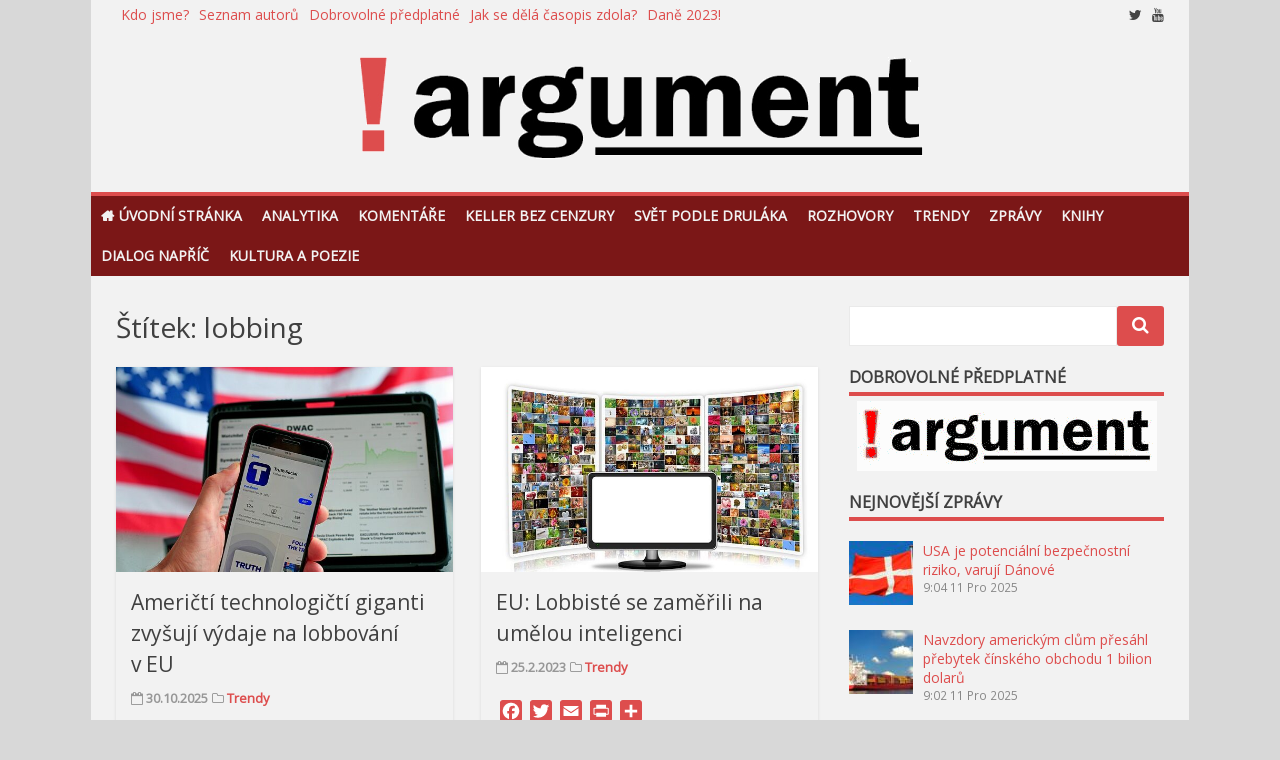

--- FILE ---
content_type: text/html; charset=UTF-8
request_url: https://casopisargument.cz/tag/lobbing
body_size: 21844
content:
<!DOCTYPE html>
<html lang="cs">
<head>
<meta charset="UTF-8">
<meta name="viewport" content="width=device-width, initial-scale=1">
<link rel="profile" href="http://gmpg.org/xfn/11">
<link rel="pingback" href="https://casopisargument.cz/xmlrpc.php">

<title>lobbing &#8211; !Argument</title>
<meta name='robots' content='max-image-preview:large' />
<link rel='dns-prefetch' href='//static.addtoany.com' />
<link rel='dns-prefetch' href='//stats.wp.com' />
<link rel='dns-prefetch' href='//fonts.googleapis.com' />
<link rel="alternate" type="application/rss+xml" title="!Argument &raquo; RSS zdroj" href="https://casopisargument.cz/feed" />
<link rel="alternate" type="application/rss+xml" title="!Argument &raquo; RSS komentářů" href="https://casopisargument.cz/comments/feed" />
<script type="text/javascript" id="wpp-js" src="https://casopisargument.cz/wp-content/plugins/wordpress-popular-posts/assets/js/wpp.min.js?ver=7.3.6" data-sampling="1" data-sampling-rate="100" data-api-url="https://casopisargument.cz/wp-json/wordpress-popular-posts" data-post-id="0" data-token="3f7000b15f" data-lang="0" data-debug="0"></script>
<link rel="alternate" type="application/rss+xml" title="!Argument &raquo; RSS pro štítek lobbing" href="https://casopisargument.cz/tag/lobbing/feed" />
<style id='wp-img-auto-sizes-contain-inline-css' type='text/css'>
img:is([sizes=auto i],[sizes^="auto," i]){contain-intrinsic-size:3000px 1500px}
/*# sourceURL=wp-img-auto-sizes-contain-inline-css */
</style>
<style id='wp-emoji-styles-inline-css' type='text/css'>

	img.wp-smiley, img.emoji {
		display: inline !important;
		border: none !important;
		box-shadow: none !important;
		height: 1em !important;
		width: 1em !important;
		margin: 0 0.07em !important;
		vertical-align: -0.1em !important;
		background: none !important;
		padding: 0 !important;
	}
/*# sourceURL=wp-emoji-styles-inline-css */
</style>
<style id='wp-block-library-inline-css' type='text/css'>
:root{--wp-block-synced-color:#7a00df;--wp-block-synced-color--rgb:122,0,223;--wp-bound-block-color:var(--wp-block-synced-color);--wp-editor-canvas-background:#ddd;--wp-admin-theme-color:#007cba;--wp-admin-theme-color--rgb:0,124,186;--wp-admin-theme-color-darker-10:#006ba1;--wp-admin-theme-color-darker-10--rgb:0,107,160.5;--wp-admin-theme-color-darker-20:#005a87;--wp-admin-theme-color-darker-20--rgb:0,90,135;--wp-admin-border-width-focus:2px}@media (min-resolution:192dpi){:root{--wp-admin-border-width-focus:1.5px}}.wp-element-button{cursor:pointer}:root .has-very-light-gray-background-color{background-color:#eee}:root .has-very-dark-gray-background-color{background-color:#313131}:root .has-very-light-gray-color{color:#eee}:root .has-very-dark-gray-color{color:#313131}:root .has-vivid-green-cyan-to-vivid-cyan-blue-gradient-background{background:linear-gradient(135deg,#00d084,#0693e3)}:root .has-purple-crush-gradient-background{background:linear-gradient(135deg,#34e2e4,#4721fb 50%,#ab1dfe)}:root .has-hazy-dawn-gradient-background{background:linear-gradient(135deg,#faaca8,#dad0ec)}:root .has-subdued-olive-gradient-background{background:linear-gradient(135deg,#fafae1,#67a671)}:root .has-atomic-cream-gradient-background{background:linear-gradient(135deg,#fdd79a,#004a59)}:root .has-nightshade-gradient-background{background:linear-gradient(135deg,#330968,#31cdcf)}:root .has-midnight-gradient-background{background:linear-gradient(135deg,#020381,#2874fc)}:root{--wp--preset--font-size--normal:16px;--wp--preset--font-size--huge:42px}.has-regular-font-size{font-size:1em}.has-larger-font-size{font-size:2.625em}.has-normal-font-size{font-size:var(--wp--preset--font-size--normal)}.has-huge-font-size{font-size:var(--wp--preset--font-size--huge)}.has-text-align-center{text-align:center}.has-text-align-left{text-align:left}.has-text-align-right{text-align:right}.has-fit-text{white-space:nowrap!important}#end-resizable-editor-section{display:none}.aligncenter{clear:both}.items-justified-left{justify-content:flex-start}.items-justified-center{justify-content:center}.items-justified-right{justify-content:flex-end}.items-justified-space-between{justify-content:space-between}.screen-reader-text{border:0;clip-path:inset(50%);height:1px;margin:-1px;overflow:hidden;padding:0;position:absolute;width:1px;word-wrap:normal!important}.screen-reader-text:focus{background-color:#ddd;clip-path:none;color:#444;display:block;font-size:1em;height:auto;left:5px;line-height:normal;padding:15px 23px 14px;text-decoration:none;top:5px;width:auto;z-index:100000}html :where(.has-border-color){border-style:solid}html :where([style*=border-top-color]){border-top-style:solid}html :where([style*=border-right-color]){border-right-style:solid}html :where([style*=border-bottom-color]){border-bottom-style:solid}html :where([style*=border-left-color]){border-left-style:solid}html :where([style*=border-width]){border-style:solid}html :where([style*=border-top-width]){border-top-style:solid}html :where([style*=border-right-width]){border-right-style:solid}html :where([style*=border-bottom-width]){border-bottom-style:solid}html :where([style*=border-left-width]){border-left-style:solid}html :where(img[class*=wp-image-]){height:auto;max-width:100%}:where(figure){margin:0 0 1em}html :where(.is-position-sticky){--wp-admin--admin-bar--position-offset:var(--wp-admin--admin-bar--height,0px)}@media screen and (max-width:600px){html :where(.is-position-sticky){--wp-admin--admin-bar--position-offset:0px}}

/*# sourceURL=wp-block-library-inline-css */
</style><style id='wp-block-image-inline-css' type='text/css'>
.wp-block-image>a,.wp-block-image>figure>a{display:inline-block}.wp-block-image img{box-sizing:border-box;height:auto;max-width:100%;vertical-align:bottom}@media not (prefers-reduced-motion){.wp-block-image img.hide{visibility:hidden}.wp-block-image img.show{animation:show-content-image .4s}}.wp-block-image[style*=border-radius] img,.wp-block-image[style*=border-radius]>a{border-radius:inherit}.wp-block-image.has-custom-border img{box-sizing:border-box}.wp-block-image.aligncenter{text-align:center}.wp-block-image.alignfull>a,.wp-block-image.alignwide>a{width:100%}.wp-block-image.alignfull img,.wp-block-image.alignwide img{height:auto;width:100%}.wp-block-image .aligncenter,.wp-block-image .alignleft,.wp-block-image .alignright,.wp-block-image.aligncenter,.wp-block-image.alignleft,.wp-block-image.alignright{display:table}.wp-block-image .aligncenter>figcaption,.wp-block-image .alignleft>figcaption,.wp-block-image .alignright>figcaption,.wp-block-image.aligncenter>figcaption,.wp-block-image.alignleft>figcaption,.wp-block-image.alignright>figcaption{caption-side:bottom;display:table-caption}.wp-block-image .alignleft{float:left;margin:.5em 1em .5em 0}.wp-block-image .alignright{float:right;margin:.5em 0 .5em 1em}.wp-block-image .aligncenter{margin-left:auto;margin-right:auto}.wp-block-image :where(figcaption){margin-bottom:1em;margin-top:.5em}.wp-block-image.is-style-circle-mask img{border-radius:9999px}@supports ((-webkit-mask-image:none) or (mask-image:none)) or (-webkit-mask-image:none){.wp-block-image.is-style-circle-mask img{border-radius:0;-webkit-mask-image:url('data:image/svg+xml;utf8,<svg viewBox="0 0 100 100" xmlns="http://www.w3.org/2000/svg"><circle cx="50" cy="50" r="50"/></svg>');mask-image:url('data:image/svg+xml;utf8,<svg viewBox="0 0 100 100" xmlns="http://www.w3.org/2000/svg"><circle cx="50" cy="50" r="50"/></svg>');mask-mode:alpha;-webkit-mask-position:center;mask-position:center;-webkit-mask-repeat:no-repeat;mask-repeat:no-repeat;-webkit-mask-size:contain;mask-size:contain}}:root :where(.wp-block-image.is-style-rounded img,.wp-block-image .is-style-rounded img){border-radius:9999px}.wp-block-image figure{margin:0}.wp-lightbox-container{display:flex;flex-direction:column;position:relative}.wp-lightbox-container img{cursor:zoom-in}.wp-lightbox-container img:hover+button{opacity:1}.wp-lightbox-container button{align-items:center;backdrop-filter:blur(16px) saturate(180%);background-color:#5a5a5a40;border:none;border-radius:4px;cursor:zoom-in;display:flex;height:20px;justify-content:center;opacity:0;padding:0;position:absolute;right:16px;text-align:center;top:16px;width:20px;z-index:100}@media not (prefers-reduced-motion){.wp-lightbox-container button{transition:opacity .2s ease}}.wp-lightbox-container button:focus-visible{outline:3px auto #5a5a5a40;outline:3px auto -webkit-focus-ring-color;outline-offset:3px}.wp-lightbox-container button:hover{cursor:pointer;opacity:1}.wp-lightbox-container button:focus{opacity:1}.wp-lightbox-container button:focus,.wp-lightbox-container button:hover,.wp-lightbox-container button:not(:hover):not(:active):not(.has-background){background-color:#5a5a5a40;border:none}.wp-lightbox-overlay{box-sizing:border-box;cursor:zoom-out;height:100vh;left:0;overflow:hidden;position:fixed;top:0;visibility:hidden;width:100%;z-index:100000}.wp-lightbox-overlay .close-button{align-items:center;cursor:pointer;display:flex;justify-content:center;min-height:40px;min-width:40px;padding:0;position:absolute;right:calc(env(safe-area-inset-right) + 16px);top:calc(env(safe-area-inset-top) + 16px);z-index:5000000}.wp-lightbox-overlay .close-button:focus,.wp-lightbox-overlay .close-button:hover,.wp-lightbox-overlay .close-button:not(:hover):not(:active):not(.has-background){background:none;border:none}.wp-lightbox-overlay .lightbox-image-container{height:var(--wp--lightbox-container-height);left:50%;overflow:hidden;position:absolute;top:50%;transform:translate(-50%,-50%);transform-origin:top left;width:var(--wp--lightbox-container-width);z-index:9999999999}.wp-lightbox-overlay .wp-block-image{align-items:center;box-sizing:border-box;display:flex;height:100%;justify-content:center;margin:0;position:relative;transform-origin:0 0;width:100%;z-index:3000000}.wp-lightbox-overlay .wp-block-image img{height:var(--wp--lightbox-image-height);min-height:var(--wp--lightbox-image-height);min-width:var(--wp--lightbox-image-width);width:var(--wp--lightbox-image-width)}.wp-lightbox-overlay .wp-block-image figcaption{display:none}.wp-lightbox-overlay button{background:none;border:none}.wp-lightbox-overlay .scrim{background-color:#fff;height:100%;opacity:.9;position:absolute;width:100%;z-index:2000000}.wp-lightbox-overlay.active{visibility:visible}@media not (prefers-reduced-motion){.wp-lightbox-overlay.active{animation:turn-on-visibility .25s both}.wp-lightbox-overlay.active img{animation:turn-on-visibility .35s both}.wp-lightbox-overlay.show-closing-animation:not(.active){animation:turn-off-visibility .35s both}.wp-lightbox-overlay.show-closing-animation:not(.active) img{animation:turn-off-visibility .25s both}.wp-lightbox-overlay.zoom.active{animation:none;opacity:1;visibility:visible}.wp-lightbox-overlay.zoom.active .lightbox-image-container{animation:lightbox-zoom-in .4s}.wp-lightbox-overlay.zoom.active .lightbox-image-container img{animation:none}.wp-lightbox-overlay.zoom.active .scrim{animation:turn-on-visibility .4s forwards}.wp-lightbox-overlay.zoom.show-closing-animation:not(.active){animation:none}.wp-lightbox-overlay.zoom.show-closing-animation:not(.active) .lightbox-image-container{animation:lightbox-zoom-out .4s}.wp-lightbox-overlay.zoom.show-closing-animation:not(.active) .lightbox-image-container img{animation:none}.wp-lightbox-overlay.zoom.show-closing-animation:not(.active) .scrim{animation:turn-off-visibility .4s forwards}}@keyframes show-content-image{0%{visibility:hidden}99%{visibility:hidden}to{visibility:visible}}@keyframes turn-on-visibility{0%{opacity:0}to{opacity:1}}@keyframes turn-off-visibility{0%{opacity:1;visibility:visible}99%{opacity:0;visibility:visible}to{opacity:0;visibility:hidden}}@keyframes lightbox-zoom-in{0%{transform:translate(calc((-100vw + var(--wp--lightbox-scrollbar-width))/2 + var(--wp--lightbox-initial-left-position)),calc(-50vh + var(--wp--lightbox-initial-top-position))) scale(var(--wp--lightbox-scale))}to{transform:translate(-50%,-50%) scale(1)}}@keyframes lightbox-zoom-out{0%{transform:translate(-50%,-50%) scale(1);visibility:visible}99%{visibility:visible}to{transform:translate(calc((-100vw + var(--wp--lightbox-scrollbar-width))/2 + var(--wp--lightbox-initial-left-position)),calc(-50vh + var(--wp--lightbox-initial-top-position))) scale(var(--wp--lightbox-scale));visibility:hidden}}
/*# sourceURL=https://casopisargument.cz/wp-includes/blocks/image/style.min.css */
</style>
<style id='global-styles-inline-css' type='text/css'>
:root{--wp--preset--aspect-ratio--square: 1;--wp--preset--aspect-ratio--4-3: 4/3;--wp--preset--aspect-ratio--3-4: 3/4;--wp--preset--aspect-ratio--3-2: 3/2;--wp--preset--aspect-ratio--2-3: 2/3;--wp--preset--aspect-ratio--16-9: 16/9;--wp--preset--aspect-ratio--9-16: 9/16;--wp--preset--color--black: #000000;--wp--preset--color--cyan-bluish-gray: #abb8c3;--wp--preset--color--white: #ffffff;--wp--preset--color--pale-pink: #f78da7;--wp--preset--color--vivid-red: #cf2e2e;--wp--preset--color--luminous-vivid-orange: #ff6900;--wp--preset--color--luminous-vivid-amber: #fcb900;--wp--preset--color--light-green-cyan: #7bdcb5;--wp--preset--color--vivid-green-cyan: #00d084;--wp--preset--color--pale-cyan-blue: #8ed1fc;--wp--preset--color--vivid-cyan-blue: #0693e3;--wp--preset--color--vivid-purple: #9b51e0;--wp--preset--gradient--vivid-cyan-blue-to-vivid-purple: linear-gradient(135deg,rgb(6,147,227) 0%,rgb(155,81,224) 100%);--wp--preset--gradient--light-green-cyan-to-vivid-green-cyan: linear-gradient(135deg,rgb(122,220,180) 0%,rgb(0,208,130) 100%);--wp--preset--gradient--luminous-vivid-amber-to-luminous-vivid-orange: linear-gradient(135deg,rgb(252,185,0) 0%,rgb(255,105,0) 100%);--wp--preset--gradient--luminous-vivid-orange-to-vivid-red: linear-gradient(135deg,rgb(255,105,0) 0%,rgb(207,46,46) 100%);--wp--preset--gradient--very-light-gray-to-cyan-bluish-gray: linear-gradient(135deg,rgb(238,238,238) 0%,rgb(169,184,195) 100%);--wp--preset--gradient--cool-to-warm-spectrum: linear-gradient(135deg,rgb(74,234,220) 0%,rgb(151,120,209) 20%,rgb(207,42,186) 40%,rgb(238,44,130) 60%,rgb(251,105,98) 80%,rgb(254,248,76) 100%);--wp--preset--gradient--blush-light-purple: linear-gradient(135deg,rgb(255,206,236) 0%,rgb(152,150,240) 100%);--wp--preset--gradient--blush-bordeaux: linear-gradient(135deg,rgb(254,205,165) 0%,rgb(254,45,45) 50%,rgb(107,0,62) 100%);--wp--preset--gradient--luminous-dusk: linear-gradient(135deg,rgb(255,203,112) 0%,rgb(199,81,192) 50%,rgb(65,88,208) 100%);--wp--preset--gradient--pale-ocean: linear-gradient(135deg,rgb(255,245,203) 0%,rgb(182,227,212) 50%,rgb(51,167,181) 100%);--wp--preset--gradient--electric-grass: linear-gradient(135deg,rgb(202,248,128) 0%,rgb(113,206,126) 100%);--wp--preset--gradient--midnight: linear-gradient(135deg,rgb(2,3,129) 0%,rgb(40,116,252) 100%);--wp--preset--font-size--small: 13px;--wp--preset--font-size--medium: 20px;--wp--preset--font-size--large: 36px;--wp--preset--font-size--x-large: 42px;--wp--preset--spacing--20: 0.44rem;--wp--preset--spacing--30: 0.67rem;--wp--preset--spacing--40: 1rem;--wp--preset--spacing--50: 1.5rem;--wp--preset--spacing--60: 2.25rem;--wp--preset--spacing--70: 3.38rem;--wp--preset--spacing--80: 5.06rem;--wp--preset--shadow--natural: 6px 6px 9px rgba(0, 0, 0, 0.2);--wp--preset--shadow--deep: 12px 12px 50px rgba(0, 0, 0, 0.4);--wp--preset--shadow--sharp: 6px 6px 0px rgba(0, 0, 0, 0.2);--wp--preset--shadow--outlined: 6px 6px 0px -3px rgb(255, 255, 255), 6px 6px rgb(0, 0, 0);--wp--preset--shadow--crisp: 6px 6px 0px rgb(0, 0, 0);}:where(.is-layout-flex){gap: 0.5em;}:where(.is-layout-grid){gap: 0.5em;}body .is-layout-flex{display: flex;}.is-layout-flex{flex-wrap: wrap;align-items: center;}.is-layout-flex > :is(*, div){margin: 0;}body .is-layout-grid{display: grid;}.is-layout-grid > :is(*, div){margin: 0;}:where(.wp-block-columns.is-layout-flex){gap: 2em;}:where(.wp-block-columns.is-layout-grid){gap: 2em;}:where(.wp-block-post-template.is-layout-flex){gap: 1.25em;}:where(.wp-block-post-template.is-layout-grid){gap: 1.25em;}.has-black-color{color: var(--wp--preset--color--black) !important;}.has-cyan-bluish-gray-color{color: var(--wp--preset--color--cyan-bluish-gray) !important;}.has-white-color{color: var(--wp--preset--color--white) !important;}.has-pale-pink-color{color: var(--wp--preset--color--pale-pink) !important;}.has-vivid-red-color{color: var(--wp--preset--color--vivid-red) !important;}.has-luminous-vivid-orange-color{color: var(--wp--preset--color--luminous-vivid-orange) !important;}.has-luminous-vivid-amber-color{color: var(--wp--preset--color--luminous-vivid-amber) !important;}.has-light-green-cyan-color{color: var(--wp--preset--color--light-green-cyan) !important;}.has-vivid-green-cyan-color{color: var(--wp--preset--color--vivid-green-cyan) !important;}.has-pale-cyan-blue-color{color: var(--wp--preset--color--pale-cyan-blue) !important;}.has-vivid-cyan-blue-color{color: var(--wp--preset--color--vivid-cyan-blue) !important;}.has-vivid-purple-color{color: var(--wp--preset--color--vivid-purple) !important;}.has-black-background-color{background-color: var(--wp--preset--color--black) !important;}.has-cyan-bluish-gray-background-color{background-color: var(--wp--preset--color--cyan-bluish-gray) !important;}.has-white-background-color{background-color: var(--wp--preset--color--white) !important;}.has-pale-pink-background-color{background-color: var(--wp--preset--color--pale-pink) !important;}.has-vivid-red-background-color{background-color: var(--wp--preset--color--vivid-red) !important;}.has-luminous-vivid-orange-background-color{background-color: var(--wp--preset--color--luminous-vivid-orange) !important;}.has-luminous-vivid-amber-background-color{background-color: var(--wp--preset--color--luminous-vivid-amber) !important;}.has-light-green-cyan-background-color{background-color: var(--wp--preset--color--light-green-cyan) !important;}.has-vivid-green-cyan-background-color{background-color: var(--wp--preset--color--vivid-green-cyan) !important;}.has-pale-cyan-blue-background-color{background-color: var(--wp--preset--color--pale-cyan-blue) !important;}.has-vivid-cyan-blue-background-color{background-color: var(--wp--preset--color--vivid-cyan-blue) !important;}.has-vivid-purple-background-color{background-color: var(--wp--preset--color--vivid-purple) !important;}.has-black-border-color{border-color: var(--wp--preset--color--black) !important;}.has-cyan-bluish-gray-border-color{border-color: var(--wp--preset--color--cyan-bluish-gray) !important;}.has-white-border-color{border-color: var(--wp--preset--color--white) !important;}.has-pale-pink-border-color{border-color: var(--wp--preset--color--pale-pink) !important;}.has-vivid-red-border-color{border-color: var(--wp--preset--color--vivid-red) !important;}.has-luminous-vivid-orange-border-color{border-color: var(--wp--preset--color--luminous-vivid-orange) !important;}.has-luminous-vivid-amber-border-color{border-color: var(--wp--preset--color--luminous-vivid-amber) !important;}.has-light-green-cyan-border-color{border-color: var(--wp--preset--color--light-green-cyan) !important;}.has-vivid-green-cyan-border-color{border-color: var(--wp--preset--color--vivid-green-cyan) !important;}.has-pale-cyan-blue-border-color{border-color: var(--wp--preset--color--pale-cyan-blue) !important;}.has-vivid-cyan-blue-border-color{border-color: var(--wp--preset--color--vivid-cyan-blue) !important;}.has-vivid-purple-border-color{border-color: var(--wp--preset--color--vivid-purple) !important;}.has-vivid-cyan-blue-to-vivid-purple-gradient-background{background: var(--wp--preset--gradient--vivid-cyan-blue-to-vivid-purple) !important;}.has-light-green-cyan-to-vivid-green-cyan-gradient-background{background: var(--wp--preset--gradient--light-green-cyan-to-vivid-green-cyan) !important;}.has-luminous-vivid-amber-to-luminous-vivid-orange-gradient-background{background: var(--wp--preset--gradient--luminous-vivid-amber-to-luminous-vivid-orange) !important;}.has-luminous-vivid-orange-to-vivid-red-gradient-background{background: var(--wp--preset--gradient--luminous-vivid-orange-to-vivid-red) !important;}.has-very-light-gray-to-cyan-bluish-gray-gradient-background{background: var(--wp--preset--gradient--very-light-gray-to-cyan-bluish-gray) !important;}.has-cool-to-warm-spectrum-gradient-background{background: var(--wp--preset--gradient--cool-to-warm-spectrum) !important;}.has-blush-light-purple-gradient-background{background: var(--wp--preset--gradient--blush-light-purple) !important;}.has-blush-bordeaux-gradient-background{background: var(--wp--preset--gradient--blush-bordeaux) !important;}.has-luminous-dusk-gradient-background{background: var(--wp--preset--gradient--luminous-dusk) !important;}.has-pale-ocean-gradient-background{background: var(--wp--preset--gradient--pale-ocean) !important;}.has-electric-grass-gradient-background{background: var(--wp--preset--gradient--electric-grass) !important;}.has-midnight-gradient-background{background: var(--wp--preset--gradient--midnight) !important;}.has-small-font-size{font-size: var(--wp--preset--font-size--small) !important;}.has-medium-font-size{font-size: var(--wp--preset--font-size--medium) !important;}.has-large-font-size{font-size: var(--wp--preset--font-size--large) !important;}.has-x-large-font-size{font-size: var(--wp--preset--font-size--x-large) !important;}
/*# sourceURL=global-styles-inline-css */
</style>

<style id='classic-theme-styles-inline-css' type='text/css'>
/*! This file is auto-generated */
.wp-block-button__link{color:#fff;background-color:#32373c;border-radius:9999px;box-shadow:none;text-decoration:none;padding:calc(.667em + 2px) calc(1.333em + 2px);font-size:1.125em}.wp-block-file__button{background:#32373c;color:#fff;text-decoration:none}
/*# sourceURL=/wp-includes/css/classic-themes.min.css */
</style>
<link rel='stylesheet' id='wordpress-popular-posts-css-css' href='https://casopisargument.cz/wp-content/plugins/wordpress-popular-posts/assets/css/wpp.css?ver=7.3.6' type='text/css' media='all' />
<link rel='stylesheet' id='matata-style-css' href='https://casopisargument.cz/wp-content/themes/matata/style.css?ver=7171863f45c409a51477a2c6ac1e8a64' type='text/css' media='all' />
<link rel='stylesheet' id='matata_google_fonts-css' href='//fonts.googleapis.com/css?family=Open+Sans&#038;ver=7171863f45c409a51477a2c6ac1e8a64' type='text/css' media='all' />
<link rel='stylesheet' id='matata-fontawesome-css' href='https://casopisargument.cz/wp-content/themes/matata/fontawesome/css/font-awesome.css?ver=4.5.0' type='text/css' media='all' />
<link rel='stylesheet' id='latest-posts-style-css' href='https://casopisargument.cz/wp-content/plugins/latest-posts/assets/css/style.css?ver=1.4.4' type='text/css' media='all' />
<link rel='stylesheet' id='addtoany-css' href='https://casopisargument.cz/wp-content/plugins/add-to-any/addtoany.min.css?ver=1.16' type='text/css' media='all' />
<script type="text/javascript" id="addtoany-core-js-before">
/* <![CDATA[ */
window.a2a_config=window.a2a_config||{};a2a_config.callbacks=[];a2a_config.overlays=[];a2a_config.templates={};a2a_localize = {
	Share: "Share",
	Save: "Save",
	Subscribe: "Subscribe",
	Email: "Email",
	Bookmark: "Bookmark",
	ShowAll: "Show all",
	ShowLess: "Show less",
	FindServices: "Find service(s)",
	FindAnyServiceToAddTo: "Instantly find any service to add to",
	PoweredBy: "Powered by",
	ShareViaEmail: "Share via email",
	SubscribeViaEmail: "Subscribe via email",
	BookmarkInYourBrowser: "Bookmark in your browser",
	BookmarkInstructions: "Press Ctrl+D or \u2318+D to bookmark this page",
	AddToYourFavorites: "Add to your favorites",
	SendFromWebOrProgram: "Send from any email address or email program",
	EmailProgram: "Email program",
	More: "More&#8230;",
	ThanksForSharing: "Thanks for sharing!",
	ThanksForFollowing: "Thanks for following!"
};

a2a_config.icon_color="#dd4d4d";

//# sourceURL=addtoany-core-js-before
/* ]]> */
</script>
<script type="text/javascript" defer src="https://static.addtoany.com/menu/page.js" id="addtoany-core-js"></script>
<script type="text/javascript" src="https://casopisargument.cz/wp-includes/js/jquery/jquery.min.js?ver=3.7.1" id="jquery-core-js"></script>
<script type="text/javascript" src="https://casopisargument.cz/wp-includes/js/jquery/jquery-migrate.min.js?ver=3.4.1" id="jquery-migrate-js"></script>
<script type="text/javascript" defer src="https://casopisargument.cz/wp-content/plugins/add-to-any/addtoany.min.js?ver=1.1" id="addtoany-jquery-js"></script>
<link rel="https://api.w.org/" href="https://casopisargument.cz/wp-json/" /><link rel="alternate" title="JSON" type="application/json" href="https://casopisargument.cz/wp-json/wp/v2/tags/3257" /><link rel="EditURI" type="application/rsd+xml" title="RSD" href="https://casopisargument.cz/xmlrpc.php?rsd" />



<!-- List Site Contributors Scripts - Start -->
<link rel="stylesheet" href="https://casopisargument.cz/wp-content/plugins/list-site-contributors/css/list_site_contributors.css" type="text/css" media="screen"/>

<!-- List Site Contributors End -->

	<style>img#wpstats{display:none}</style>
		            <style id="wpp-loading-animation-styles">@-webkit-keyframes bgslide{from{background-position-x:0}to{background-position-x:-200%}}@keyframes bgslide{from{background-position-x:0}to{background-position-x:-200%}}.wpp-widget-block-placeholder,.wpp-shortcode-placeholder{margin:0 auto;width:60px;height:3px;background:#dd3737;background:linear-gradient(90deg,#dd3737 0%,#571313 10%,#dd3737 100%);background-size:200% auto;border-radius:3px;-webkit-animation:bgslide 1s infinite linear;animation:bgslide 1s infinite linear}</style>
            <!-- !Argument Internal Styles --><style type="text/css">button,input[type="button"],input[type="reset"],input[type="submit"]{background: #dd4d4d;}
    #masthead nav{border-top: 4px solid #dd4d4d;}
    a{color: #dd4d4d;}
    .main-navigation li:hover > a,.main-navigation li.focus > a,.main-navigation .current_page_item > a,.main-navigation .current-menu-item > a,.main-navigation .current_page_ancestor > a,.main-navigation .current-menu-ancestor > a,.posts-navigation .nav-previous a,.posts-navigation .nav-next a,a.more-link,#comments .reply a {background-color: #dd4d4d;}
    .widget .widget-title{border-bottom: 4px solid #dd4d4d;}</style>
    <style type="text/css">
.avatar {vertical-align:middle; margin-right:5px;}
.credit {font-size: 50%;}
</style>
			<style type="text/css">
			.site-title,
		.site-description {
			position: absolute;
			clip: rect(1px, 1px, 1px, 1px);
		}
		</style>
	<style type="text/css" id="custom-background-css">
body.custom-background { background-color: #d8d8d8; }
</style>
	
<!-- Jetpack Open Graph Tags -->
<meta property="og:type" content="website" />
<meta property="og:title" content="lobbing &#8211; !Argument" />
<meta property="og:url" content="https://casopisargument.cz/tag/lobbing" />
<meta property="og:site_name" content="!Argument" />
<meta property="og:image" content="https://casopisargument.cz/wp-content/uploads/2016/12/cropped-logo-argument.png" />
<meta property="og:image:width" content="512" />
<meta property="og:image:height" content="512" />
<meta property="og:image:alt" content="" />
<meta property="og:locale" content="cs_CZ" />

<!-- End Jetpack Open Graph Tags -->
<link rel="icon" href="https://casopisargument.cz/wp-content/uploads/2016/12/cropped-logo-argument-32x32.png" sizes="32x32" />
<link rel="icon" href="https://casopisargument.cz/wp-content/uploads/2016/12/cropped-logo-argument-192x192.png" sizes="192x192" />
<link rel="apple-touch-icon" href="https://casopisargument.cz/wp-content/uploads/2016/12/cropped-logo-argument-180x180.png" />
<meta name="msapplication-TileImage" content="https://casopisargument.cz/wp-content/uploads/2016/12/cropped-logo-argument-270x270.png" />
		<style type="text/css" id="wp-custom-css">
			.widget .popular-posts h2{
    border-bottom: 4px solid #dd4d4d;
    display: block;
    font-size: 1rem;
    font-weight: 700;
    line-height: 1.3;
    padding-bottom: 5px;
    text-transform: uppercase;
    margin-bottom: 5px;
}		</style>
		</head>

<body class="archive tag tag-lobbing tag-3257 custom-background wp-custom-logo wp-theme-matata group-blog hfeed ">
<div id="page" class="site">
	<a class="skip-link screen-reader-text" href="#content">Přeskočit na obsah</a>

	<header id="masthead" class="site-header" role="banner">
		<div class="top-bar clear">
			<div class="top-menu">
				<div class="menu-vedlejsi-container"><ul id="menu-vedlejsi" class="menu"><li id="menu-item-154" class="menu-item menu-item-type-post_type menu-item-object-page menu-item-154"><a href="https://casopisargument.cz/kdo-jsme" data-wpel-link="internal">Kdo jsme?</a></li>
<li id="menu-item-155" class="menu-item menu-item-type-post_type menu-item-object-page menu-item-155"><a href="https://casopisargument.cz/seznam-autoru" data-wpel-link="internal">Seznam autorů</a></li>
<li id="menu-item-156" class="menu-item menu-item-type-post_type menu-item-object-page menu-item-156"><a href="https://casopisargument.cz/dobrovolne-predplatne" data-wpel-link="internal">Dobrovolné předplatné</a></li>
<li id="menu-item-5675" class="menu-item menu-item-type-post_type menu-item-object-page menu-item-5675"><a href="https://casopisargument.cz/jak-se-dela-casopis-zdola" data-wpel-link="internal">Jak se dělá časopis zdola?</a></li>
<li id="menu-item-20676" class="menu-item menu-item-type-post_type menu-item-object-page menu-item-20676"><a href="https://casopisargument.cz/dane-2017" data-wpel-link="internal">Daně 2023!</a></li>
</ul></div>			</div>
			  <div class="social-icon">
    <ul>
      <li><a href="https://twitter.com/CasopisArgument" data-wpel-link="external" target="_blank" rel="external noopener noreferrer"><i class="fa fa-twitter"></i></a></li><li><a href="https://www.youtube.com/channel/UC9si6gMYt2_5veSv9HVJVsQ?view_as=subscriber" target="_blank" data-wpel-link="external" rel="external noopener noreferrer"><i class="fa fa-youtube"></i></a></li>    </ul>
  </div><!-- .social-links -->
  		</div>
		<div class="site-branding">

			
			<a href="https://casopisargument.cz/" class="custom-logo-link" rel="home" data-wpel-link="internal"><img width="600" height="116" src="https://casopisargument.cz/wp-content/uploads/2016/12/logo-argument.png" class="custom-logo" alt="!Argument" decoding="async" fetchpriority="high" srcset="https://casopisargument.cz/wp-content/uploads/2016/12/logo-argument.png 600w, https://casopisargument.cz/wp-content/uploads/2016/12/logo-argument-300x58.png 300w" sizes="(max-width: 600px) 100vw, 600px" /></a>
							<p class="site-title"><a href="https://casopisargument.cz/" rel="home" data-wpel-link="internal">!Argument</a></p>
							<p class="site-description">Nezávislý, český a&nbsp;slovenský analytický a&nbsp;komentátorský web</p>
					</div><!-- .site-branding -->

		<nav id="site-navigation" class="main-navigation" role="navigation">
			<button class="menu-toggle" aria-controls="primary-menu" aria-expanded="false"><i class="fa fa-list-ul fa-2x"></i></button>
			<div class="menu-hlavni-container"><ul id="primary-menu" class="menu"><li id="menu-item-45" class="menu-item menu-item-type-custom menu-item-object-custom menu-item-home menu-item-45"><a href="https://casopisargument.cz/" data-wpel-link="internal">Úvodní stránka</a></li>
<li id="menu-item-46" class="menu-item menu-item-type-taxonomy menu-item-object-category menu-item-46"><a href="https://casopisargument.cz/category/analytika" data-wpel-link="internal">Analytika</a></li>
<li id="menu-item-49" class="menu-item menu-item-type-taxonomy menu-item-object-category menu-item-49"><a href="https://casopisargument.cz/category/komentare" data-wpel-link="internal">Komentáře</a></li>
<li id="menu-item-39993" class="menu-item menu-item-type-taxonomy menu-item-object-category menu-item-39993"><a href="https://casopisargument.cz/category/keller-bez-cenzury" data-wpel-link="internal">Keller bez cenzury</a></li>
<li id="menu-item-57546" class="menu-item menu-item-type-taxonomy menu-item-object-category menu-item-57546"><a href="https://casopisargument.cz/category/svetdledrulaka" data-wpel-link="internal">Svět podle Druláka</a></li>
<li id="menu-item-2618" class="menu-item menu-item-type-taxonomy menu-item-object-category menu-item-2618"><a href="https://casopisargument.cz/category/rozhovory" data-wpel-link="internal">Rozhovory</a></li>
<li id="menu-item-11691" class="menu-item menu-item-type-taxonomy menu-item-object-category menu-item-11691"><a href="https://casopisargument.cz/category/trendy" data-wpel-link="internal">Trendy</a></li>
<li id="menu-item-51" class="menu-item menu-item-type-taxonomy menu-item-object-category menu-item-51"><a href="https://casopisargument.cz/category/zpravy" data-wpel-link="internal">Zprávy</a></li>
<li id="menu-item-48" class="menu-item menu-item-type-taxonomy menu-item-object-category menu-item-48"><a href="https://casopisargument.cz/category/knihy" data-wpel-link="internal">Knihy</a></li>
<li id="menu-item-33813" class="menu-item menu-item-type-taxonomy menu-item-object-category menu-item-33813"><a href="https://casopisargument.cz/category/napric" data-wpel-link="internal">Dialog Napříč</a></li>
<li id="menu-item-50" class="menu-item menu-item-type-taxonomy menu-item-object-category menu-item-50"><a href="https://casopisargument.cz/category/poezie" data-wpel-link="internal">Kultura a&nbsp;poezie</a></li>
</ul></div>		</nav><!-- #site-navigation -->
	</header><!-- #masthead -->

	<div id="content" class="site-content">

	<div id="primary" class="content-area">
		<main id="main" class="site-main" role="main">

		
			<header class="page-header">
				<h1 class="page-title">Štítek: <span>lobbing</span></h1>			</header><!-- .page-header -->

			
<article id="post-66747" class="matata-magazine post-66747 post type-post status-publish format-standard has-post-thumbnail hentry category-trendy tag-eu tag-lobbing tag-technologie tag-usa">

		<a href="https://casopisargument.cz/66747" title="Američtí technologičtí giganti zvyšují výdaje na lobbování v EU" data-wpel-link="internal"><img width="640" height="390" src="https://casopisargument.cz/wp-content/uploads/2025/10/truth-social-6739660_640-640x390.jpg" class="attachment-matata-featured size-matata-featured wp-post-image" alt="" decoding="async" /></a>
	
	<header class="entry-header">
		<h2 class="entry-title"><a href="https://casopisargument.cz/66747" rel="bookmark" data-wpel-link="internal">Američtí technologičtí giganti zvyšují výdaje na lobbování v EU</a></h2>		<div class="entry-meta">
			<span class="posted-on"><i class="fa fa-calendar-o"></i> <time class="entry-date published" datetime="2025-10-30T09:08:32+01:00">30.10.2025</time><time class="updated" datetime="2025-11-13T13:07:23+01:00">13.11.2025</time></span> <span class="cat-links"><i class="fa fa-folder-o"></i> <a href="https://casopisargument.cz/category/trendy" rel="category tag" data-wpel-link="internal">Trendy</a></span>		</div><!-- .entry-meta -->
			</header><!-- .entry-header -->

	<div class="entry-content">
		<div class="addtoany_share_save_container addtoany_content addtoany_content_top"><div class="a2a_kit a2a_kit_size_22 addtoany_list" data-a2a-url="https://casopisargument.cz/66747" data-a2a-title="Američtí technologičtí giganti zvyšují výdaje na lobbování v EU"><a class="a2a_button_facebook" href="https://www.addtoany.com/add_to/facebook?linkurl=https%3A%2F%2Fcasopisargument.cz%2F66747&amp;linkname=Ameri%C4%8Dt%C3%AD%20technologi%C4%8Dt%C3%AD%20giganti%20zvy%C5%A1uj%C3%AD%20v%C3%BDdaje%20na%20lobbov%C3%A1n%C3%AD%20v%C2%A0EU" title="Facebook" rel="nofollow noopener external noreferrer" target="_blank" data-wpel-link="external"></a><a class="a2a_button_twitter" href="https://www.addtoany.com/add_to/twitter?linkurl=https%3A%2F%2Fcasopisargument.cz%2F66747&amp;linkname=Ameri%C4%8Dt%C3%AD%20technologi%C4%8Dt%C3%AD%20giganti%20zvy%C5%A1uj%C3%AD%20v%C3%BDdaje%20na%20lobbov%C3%A1n%C3%AD%20v%C2%A0EU" title="Twitter" rel="nofollow noopener external noreferrer" target="_blank" data-wpel-link="external"></a><a class="a2a_button_email" href="https://www.addtoany.com/add_to/email?linkurl=https%3A%2F%2Fcasopisargument.cz%2F66747&amp;linkname=Ameri%C4%8Dt%C3%AD%20technologi%C4%8Dt%C3%AD%20giganti%20zvy%C5%A1uj%C3%AD%20v%C3%BDdaje%20na%20lobbov%C3%A1n%C3%AD%20v%C2%A0EU" title="Email" rel="nofollow noopener external noreferrer" target="_blank" data-wpel-link="external"></a><a class="a2a_button_print" href="https://www.addtoany.com/add_to/print?linkurl=https%3A%2F%2Fcasopisargument.cz%2F66747&amp;linkname=Ameri%C4%8Dt%C3%AD%20technologi%C4%8Dt%C3%AD%20giganti%20zvy%C5%A1uj%C3%AD%20v%C3%BDdaje%20na%20lobbov%C3%A1n%C3%AD%20v%C2%A0EU" title="Print" rel="nofollow noopener external noreferrer" target="_blank" data-wpel-link="external"></a><a class="a2a_dd addtoany_share_save addtoany_share" href="https://www.addtoany.com/share" data-wpel-link="external" target="_blank" rel="external noopener noreferrer"></a></div></div><p>Masivní tlak ze strany americké vlády pod vedením Donalda Trumpa, vlna deregulace v&nbsp;Evropě a&nbsp;prudký nárůst výdajů na lobbing ze strany technologického průmyslu vytvářejí nebezpečnou</p>
		<a href="https://casopisargument.cz/66747" class="more-link" data-wpel-link="internal">Celý článek</a>
	</div><!-- .entry-content -->

</article><!-- #post-## -->

<article id="post-48728" class="matata-magazine post-48728 post type-post status-publish format-standard has-post-thumbnail hentry category-trendy tag-eu tag-lobbing tag-umela-inteligence">

		<a href="https://casopisargument.cz/48728" title="EU: Lobbisté se zaměřili na umělou inteligenci" data-wpel-link="internal"><img width="640" height="390" src="https://casopisargument.cz/wp-content/uploads/2023/02/algorithm-g97ac627ea_640-640x390.jpg" class="attachment-matata-featured size-matata-featured wp-post-image" alt="" decoding="async" /></a>
	
	<header class="entry-header">
		<h2 class="entry-title"><a href="https://casopisargument.cz/48728" rel="bookmark" data-wpel-link="internal">EU: Lobbisté se zaměřili na umělou inteligenci</a></h2>		<div class="entry-meta">
			<span class="posted-on"><i class="fa fa-calendar-o"></i> <time class="entry-date published" datetime="2023-02-25T09:10:24+01:00">25.2.2023</time><time class="updated" datetime="2023-03-12T13:24:31+01:00">12.3.2023</time></span> <span class="cat-links"><i class="fa fa-folder-o"></i> <a href="https://casopisargument.cz/category/trendy" rel="category tag" data-wpel-link="internal">Trendy</a></span>		</div><!-- .entry-meta -->
			</header><!-- .entry-header -->

	<div class="entry-content">
		<div class="addtoany_share_save_container addtoany_content addtoany_content_top"><div class="a2a_kit a2a_kit_size_22 addtoany_list" data-a2a-url="https://casopisargument.cz/48728" data-a2a-title="EU: Lobbisté se zaměřili na umělou inteligenci"><a class="a2a_button_facebook" href="https://www.addtoany.com/add_to/facebook?linkurl=https%3A%2F%2Fcasopisargument.cz%2F48728&amp;linkname=EU%3A%20Lobbist%C3%A9%20se%20zam%C4%9B%C5%99ili%20na%20um%C4%9Blou%20inteligenci" title="Facebook" rel="nofollow noopener external noreferrer" target="_blank" data-wpel-link="external"></a><a class="a2a_button_twitter" href="https://www.addtoany.com/add_to/twitter?linkurl=https%3A%2F%2Fcasopisargument.cz%2F48728&amp;linkname=EU%3A%20Lobbist%C3%A9%20se%20zam%C4%9B%C5%99ili%20na%20um%C4%9Blou%20inteligenci" title="Twitter" rel="nofollow noopener external noreferrer" target="_blank" data-wpel-link="external"></a><a class="a2a_button_email" href="https://www.addtoany.com/add_to/email?linkurl=https%3A%2F%2Fcasopisargument.cz%2F48728&amp;linkname=EU%3A%20Lobbist%C3%A9%20se%20zam%C4%9B%C5%99ili%20na%20um%C4%9Blou%20inteligenci" title="Email" rel="nofollow noopener external noreferrer" target="_blank" data-wpel-link="external"></a><a class="a2a_button_print" href="https://www.addtoany.com/add_to/print?linkurl=https%3A%2F%2Fcasopisargument.cz%2F48728&amp;linkname=EU%3A%20Lobbist%C3%A9%20se%20zam%C4%9B%C5%99ili%20na%20um%C4%9Blou%20inteligenci" title="Print" rel="nofollow noopener external noreferrer" target="_blank" data-wpel-link="external"></a><a class="a2a_dd addtoany_share_save addtoany_share" href="https://www.addtoany.com/share" data-wpel-link="external" target="_blank" rel="external noopener noreferrer"></a></div></div><p>Skrytá změna evropského zákona o&nbsp;umělé inteligenci ze strany velkých technologických společností.</p>
		<a href="https://casopisargument.cz/48728" class="more-link" data-wpel-link="internal">Celý článek</a>
	</div><!-- .entry-content -->

</article><!-- #post-## -->

<article id="post-47426" class="matata-magazine post-47426 post type-post status-publish format-standard has-post-thumbnail hentry category-trendy tag-katar tag-lobbing">

		<a href="https://casopisargument.cz/47426" title="Katarský lobbing: Skandál v&nbsp;Evropském parlamentu ukazuje naléhavou potřebu přísnějších pravidel" data-wpel-link="internal"><img width="640" height="390" src="https://casopisargument.cz/wp-content/uploads/2022/12/qatar-4696892_640-640x390.jpg" class="attachment-matata-featured size-matata-featured wp-post-image" alt="" decoding="async" /></a>
	
	<header class="entry-header">
		<h2 class="entry-title"><a href="https://casopisargument.cz/47426" rel="bookmark" data-wpel-link="internal">Katarský lobbing: Skandál v&nbsp;Evropském parlamentu ukazuje naléhavou potřebu přísnějších pravidel</a></h2>		<div class="entry-meta">
			<span class="posted-on"><i class="fa fa-calendar-o"></i> <time class="entry-date published" datetime="2022-12-20T09:10:51+01:00">20.12.2022</time><time class="updated" datetime="2023-01-05T14:51:07+01:00">5.1.2023</time></span> <span class="cat-links"><i class="fa fa-folder-o"></i> <a href="https://casopisargument.cz/category/trendy" rel="category tag" data-wpel-link="internal">Trendy</a></span>		</div><!-- .entry-meta -->
			</header><!-- .entry-header -->

	<div class="entry-content">
		<div class="addtoany_share_save_container addtoany_content addtoany_content_top"><div class="a2a_kit a2a_kit_size_22 addtoany_list" data-a2a-url="https://casopisargument.cz/47426" data-a2a-title="Katarský lobbing: Skandál v Evropském parlamentu ukazuje naléhavou potřebu přísnějších pravidel"><a class="a2a_button_facebook" href="https://www.addtoany.com/add_to/facebook?linkurl=https%3A%2F%2Fcasopisargument.cz%2F47426&amp;linkname=Katarsk%C3%BD%20lobbing%3A%20Skand%C3%A1l%20v%C2%A0Evropsk%C3%A9m%20parlamentu%20ukazuje%20nal%C3%A9havou%20pot%C5%99ebu%20p%C5%99%C3%ADsn%C4%9Bj%C5%A1%C3%ADch%20pravidel" title="Facebook" rel="nofollow noopener external noreferrer" target="_blank" data-wpel-link="external"></a><a class="a2a_button_twitter" href="https://www.addtoany.com/add_to/twitter?linkurl=https%3A%2F%2Fcasopisargument.cz%2F47426&amp;linkname=Katarsk%C3%BD%20lobbing%3A%20Skand%C3%A1l%20v%C2%A0Evropsk%C3%A9m%20parlamentu%20ukazuje%20nal%C3%A9havou%20pot%C5%99ebu%20p%C5%99%C3%ADsn%C4%9Bj%C5%A1%C3%ADch%20pravidel" title="Twitter" rel="nofollow noopener external noreferrer" target="_blank" data-wpel-link="external"></a><a class="a2a_button_email" href="https://www.addtoany.com/add_to/email?linkurl=https%3A%2F%2Fcasopisargument.cz%2F47426&amp;linkname=Katarsk%C3%BD%20lobbing%3A%20Skand%C3%A1l%20v%C2%A0Evropsk%C3%A9m%20parlamentu%20ukazuje%20nal%C3%A9havou%20pot%C5%99ebu%20p%C5%99%C3%ADsn%C4%9Bj%C5%A1%C3%ADch%20pravidel" title="Email" rel="nofollow noopener external noreferrer" target="_blank" data-wpel-link="external"></a><a class="a2a_button_print" href="https://www.addtoany.com/add_to/print?linkurl=https%3A%2F%2Fcasopisargument.cz%2F47426&amp;linkname=Katarsk%C3%BD%20lobbing%3A%20Skand%C3%A1l%20v%C2%A0Evropsk%C3%A9m%20parlamentu%20ukazuje%20nal%C3%A9havou%20pot%C5%99ebu%20p%C5%99%C3%ADsn%C4%9Bj%C5%A1%C3%ADch%20pravidel" title="Print" rel="nofollow noopener external noreferrer" target="_blank" data-wpel-link="external"></a><a class="a2a_dd addtoany_share_save addtoany_share" href="https://www.addtoany.com/share" data-wpel-link="external" target="_blank" rel="external noopener noreferrer"></a></div></div><p>Přítomnost a&nbsp;činnost lobbistů jsou již na úrovni evropských institucí ve srovnání s&nbsp;mnoha členskými státy přísně regulovány, ale právo a&nbsp;praxe se musí neustále vyvíjet, aby</p>
		<a href="https://casopisargument.cz/47426" class="more-link" data-wpel-link="internal">Celý článek</a>
	</div><!-- .entry-content -->

</article><!-- #post-## -->

		</main><!-- #main -->
	</div><!-- #primary -->


<aside id="secondary" class="widget-area" role="complementary">
	<section id="search-2" class="widget widget_search"><form action="https://casopisargument.cz/" method="get">

	<button class="search-icon" type="submit"></button>
	<div class="search-wrap"><input type="text" placeholder="" name="s"></div>	
	
</form> </section><section id="custom_html-2" class="widget_text widget widget_custom_html"><h2 class="widget-title">Dobrovolné předplatné</h2><div class="textwidget custom-html-widget"><a href="http://casopisargument.cz/?page_id=44" data-wpel-link="internal"><img class="aligncenter" src="http://casopisargument.cz/wp-content/uploads/2017/03/darovaci.gif" alt="Výzva k finanční podpoře" /></a></div></section><section id="st_latest_posts_widget-2" class="widget widget_st_latest_posts_widget"><h2 class="widget-title">Nejnovější zprávy</h2><div class="sp-latest-posts-widget latest-posts"><div class="media"><div class="pull-left"><a href="https://casopisargument.cz/67606" data-wpel-link="internal"><img width="64" height="64" src="https://casopisargument.cz/wp-content/uploads/2019/02/dansko_vlajka-64x64.jpg" class="img-responsive wp-post-image" alt="" decoding="async" loading="lazy" srcset="https://casopisargument.cz/wp-content/uploads/2019/02/dansko_vlajka-64x64.jpg 64w, https://casopisargument.cz/wp-content/uploads/2019/02/dansko_vlajka-150x150.jpg 150w" sizes="auto, (max-width: 64px) 100vw, 64px" /></a></div><div class="media-body"><h3 class="entry-title"><a href="https://casopisargument.cz/67606" data-wpel-link="internal">USA je potenciální bezpečnostní riziko, varují Dánové</a></h3><div class="entry-meta small"><span class="st-lp-time">9:04</span> <span clss="st-lp-date">11 Pro 2025</span></div></div></div><div class="media"><div class="pull-left"><a href="https://casopisargument.cz/67618" data-wpel-link="internal"><img width="64" height="64" src="https://casopisargument.cz/wp-content/uploads/2025/12/cargo-449784_640-64x64.jpg" class="img-responsive wp-post-image" alt="" decoding="async" loading="lazy" srcset="https://casopisargument.cz/wp-content/uploads/2025/12/cargo-449784_640-64x64.jpg 64w, https://casopisargument.cz/wp-content/uploads/2025/12/cargo-449784_640-150x150.jpg 150w" sizes="auto, (max-width: 64px) 100vw, 64px" /></a></div><div class="media-body"><h3 class="entry-title"><a href="https://casopisargument.cz/67618" data-wpel-link="internal">Navzdory americkým clům přesáhl přebytek čínského obchodu 1 bilion dolarů</a></h3><div class="entry-meta small"><span class="st-lp-time">9:02</span> <span clss="st-lp-date">11 Pro 2025</span></div></div></div><div class="media"><div class="pull-left"><a href="https://casopisargument.cz/67613" data-wpel-link="internal"><img width="64" height="64" src="https://casopisargument.cz/wp-content/uploads/2025/12/modified-1744952_640-64x64.jpg" class="img-responsive wp-post-image" alt="" decoding="async" loading="lazy" srcset="https://casopisargument.cz/wp-content/uploads/2025/12/modified-1744952_640-64x64.jpg 64w, https://casopisargument.cz/wp-content/uploads/2025/12/modified-1744952_640-150x150.jpg 150w" sizes="auto, (max-width: 64px) 100vw, 64px" /></a></div><div class="media-body"><h3 class="entry-title"><a href="https://casopisargument.cz/67613" data-wpel-link="internal">Ve kterých zemích se pěstuje nejvíce geneticky modifikovaných rostlin?</a></h3><div class="entry-meta small"><span class="st-lp-time">9:00</span> <span clss="st-lp-date">11 Pro 2025</span></div></div></div><div class="media"><div class="pull-left"><a href="https://casopisargument.cz/67597" data-wpel-link="internal"><img width="64" height="64" src="https://casopisargument.cz/wp-content/uploads/2025/12/engineering-1834344_640-64x64.jpg" class="img-responsive wp-post-image" alt="" decoding="async" loading="lazy" srcset="https://casopisargument.cz/wp-content/uploads/2025/12/engineering-1834344_640-64x64.jpg 64w, https://casopisargument.cz/wp-content/uploads/2025/12/engineering-1834344_640-150x150.jpg 150w" sizes="auto, (max-width: 64px) 100vw, 64px" /></a></div><div class="media-body"><h3 class="entry-title"><a href="https://casopisargument.cz/67597" data-wpel-link="internal">Zemní plyn: Argentina se stává energetickým partnerem Evropy</a></h3><div class="entry-meta small"><span class="st-lp-time">9:04</span> <span clss="st-lp-date">10 Pro 2025</span></div></div></div><div class="media"><div class="pull-left"><a href="https://casopisargument.cz/67588" data-wpel-link="internal"><img width="64" height="64" src="https://casopisargument.cz/wp-content/uploads/2025/12/artificial-intelligence-3048957_640-64x64.jpg" class="img-responsive wp-post-image" alt="" decoding="async" loading="lazy" srcset="https://casopisargument.cz/wp-content/uploads/2025/12/artificial-intelligence-3048957_640-64x64.jpg 64w, https://casopisargument.cz/wp-content/uploads/2025/12/artificial-intelligence-3048957_640-150x150.jpg 150w" sizes="auto, (max-width: 64px) 100vw, 64px" /></a></div><div class="media-body"><h3 class="entry-title"><a href="https://casopisargument.cz/67588" data-wpel-link="internal">EU ustupuje v&nbsp;regulaci umělé inteligence</a></h3><div class="entry-meta small"><span class="st-lp-time">9:02</span> <span clss="st-lp-date">10 Pro 2025</span></div></div></div></div></section><section id="block-8" class="widget widget_block"><div class="popular-posts"><h2>Nejčtenější</h2><ul class="wpp-list">
<li>
<a href="https://casopisargument.cz/67540" class="wpp-post-title" target="_self" data-wpel-link="internal">Putinova preventivní válka</a>
</li>
<li>
<a href="https://casopisargument.cz/67460" class="wpp-post-title" target="_self" data-wpel-link="internal">Čínské  vítězství a americké selhání. Dva příběhy o chudobě</a>
</li>
<li>
<a href="https://casopisargument.cz/67542" class="wpp-post-title" target="_self" data-wpel-link="internal">Afghánský terorista a ukrajinská hrozba</a>
</li>
<li>
<a href="https://casopisargument.cz/67525" class="wpp-post-title" target="_self" data-wpel-link="internal">Přijetí Putina v Indii bylo studenou sprchou pro Washington</a>
</li>
<li>
<a href="https://casopisargument.cz/67492" class="wpp-post-title" target="_self" data-wpel-link="internal">Třetí republika III (2. část)</a>
</li>
</ul></div></section><section id="st_latest_posts_widget-5" class="widget widget_st_latest_posts_widget"><h2 class="widget-title">Multimédia </h2><div class="sp-latest-posts-widget latest-posts"><div class="media"><div class="pull-left"><a href="https://casopisargument.cz/67577" data-wpel-link="internal"><img width="64" height="64" src="https://casopisargument.cz/wp-content/uploads/2025/08/tyden-podle-argument_web-64x64.png" class="img-responsive wp-post-image" alt="" decoding="async" loading="lazy" srcset="https://casopisargument.cz/wp-content/uploads/2025/08/tyden-podle-argument_web-64x64.png 64w, https://casopisargument.cz/wp-content/uploads/2025/08/tyden-podle-argument_web-150x150.png 150w" sizes="auto, (max-width: 64px) 100vw, 64px" /></a></div><div class="media-body"><h3 class="entry-title"><a href="https://casopisargument.cz/67577" data-wpel-link="internal">Ilona Švihlíková: Týden podle !A49: Vážná situace v&nbsp;české energetice a&nbsp;světová bezpečnost podle Trumpa</a></h3><div class="entry-meta small"><span class="st-lp-time">12:37</span> <span clss="st-lp-date">09 Pro 2025</span></div></div></div><div class="media"><div class="pull-left"><a href="https://casopisargument.cz/67387" data-wpel-link="internal"><img width="64" height="64" src="https://casopisargument.cz/wp-content/uploads/2025/08/tyden-podle-argument_web-64x64.png" class="img-responsive wp-post-image" alt="" decoding="async" loading="lazy" srcset="https://casopisargument.cz/wp-content/uploads/2025/08/tyden-podle-argument_web-64x64.png 64w, https://casopisargument.cz/wp-content/uploads/2025/08/tyden-podle-argument_web-150x150.png 150w" sizes="auto, (max-width: 64px) 100vw, 64px" /></a></div><div class="media-body"><h3 class="entry-title"><a href="https://casopisargument.cz/67387" data-wpel-link="internal">Ilona Švihlíková: Týden podle !A48: Ukrajina, mír, zlaté záchody a&nbsp;kdo nechce konec války</a></h3><div class="entry-meta small"><span class="st-lp-time">9:22</span> <span clss="st-lp-date">02 Pro 2025</span></div></div></div><div class="media"><div class="pull-left"><a href="https://casopisargument.cz/67224" data-wpel-link="internal"><img width="64" height="64" src="https://casopisargument.cz/wp-content/uploads/2025/08/tyden-podle-argument_web-64x64.png" class="img-responsive wp-post-image" alt="" decoding="async" loading="lazy" srcset="https://casopisargument.cz/wp-content/uploads/2025/08/tyden-podle-argument_web-64x64.png 64w, https://casopisargument.cz/wp-content/uploads/2025/08/tyden-podle-argument_web-150x150.png 150w" sizes="auto, (max-width: 64px) 100vw, 64px" /></a></div><div class="media-body"><h3 class="entry-title"><a href="https://casopisargument.cz/67224" data-wpel-link="internal">Ilona Švihlíková: Týden podle !A47: Česko bez vlády, muniční bizár, děs na Ukrajině i&nbsp;v&nbsp;EU a&nbsp;chudoba v&nbsp;USA</a></h3><div class="entry-meta small"><span class="st-lp-time">9:20</span> <span clss="st-lp-date">25 Lis 2025</span></div></div></div></div></section><section id="st_latest_posts_widget-3" class="widget widget_st_latest_posts_widget"><h2 class="widget-title">Nejnovější analytika</h2><div class="sp-latest-posts-widget latest-posts"><div class="media"><div class="pull-left"><a href="https://casopisargument.cz/65344" data-wpel-link="internal"><img width="64" height="64" src="https://casopisargument.cz/wp-content/uploads/2025/07/rum_bg-64x64.png" class="img-responsive wp-post-image" alt="" decoding="async" loading="lazy" srcset="https://casopisargument.cz/wp-content/uploads/2025/07/rum_bg-64x64.png 64w, https://casopisargument.cz/wp-content/uploads/2025/07/rum_bg-150x150.png 150w" sizes="auto, (max-width: 64px) 100vw, 64px" /></a></div><div class="media-body"><h3 class="entry-title"><a href="https://casopisargument.cz/65344" data-wpel-link="internal">Spravedlivá transformace: mission impossible? Příběhy z&nbsp;Rumunska a&nbsp;Bulharska (4.&nbsp;část)</a></h3><div class="entry-meta small"><span class="st-lp-time">9:20</span> <span clss="st-lp-date">07 Srp 2025</span></div></div></div><div class="media"><div class="pull-left"><a href="https://casopisargument.cz/65015" data-wpel-link="internal"><img width="64" height="64" src="https://casopisargument.cz/wp-content/uploads/2025/07/rum_bg-64x64.png" class="img-responsive wp-post-image" alt="" decoding="async" loading="lazy" srcset="https://casopisargument.cz/wp-content/uploads/2025/07/rum_bg-64x64.png 64w, https://casopisargument.cz/wp-content/uploads/2025/07/rum_bg-150x150.png 150w" sizes="auto, (max-width: 64px) 100vw, 64px" /></a></div><div class="media-body"><h3 class="entry-title"><a href="https://casopisargument.cz/65015" data-wpel-link="internal">Spravedlivá transformace: mission impossible? Příběhy z&nbsp;Rumunska a&nbsp;Bulharska (3.&nbsp;část)</a></h3><div class="entry-meta small"><span class="st-lp-time">9:18</span> <span clss="st-lp-date">31 Čvc 2025</span></div></div></div><div class="media"><div class="pull-left"><a href="https://casopisargument.cz/64956" data-wpel-link="internal"><img width="64" height="64" src="https://casopisargument.cz/wp-content/uploads/2025/07/rum_bg-64x64.png" class="img-responsive wp-post-image" alt="" decoding="async" loading="lazy" srcset="https://casopisargument.cz/wp-content/uploads/2025/07/rum_bg-64x64.png 64w, https://casopisargument.cz/wp-content/uploads/2025/07/rum_bg-150x150.png 150w" sizes="auto, (max-width: 64px) 100vw, 64px" /></a></div><div class="media-body"><h3 class="entry-title"><a href="https://casopisargument.cz/64956" data-wpel-link="internal">Spravedlivá transformace: mission impossible? Příběhy z&nbsp;Rumunska a&nbsp;Bulharska (2.&nbsp;část)</a></h3><div class="entry-meta small"><span class="st-lp-time">9:18</span> <span clss="st-lp-date">16 Čvc 2025</span></div></div></div></div></section><section id="archives-2" class="widget widget_archive"><h2 class="widget-title">Archivy</h2>		<label class="screen-reader-text" for="archives-dropdown-2">Archivy</label>
		<select id="archives-dropdown-2" name="archive-dropdown">
			
			<option value="">Vybrat měsíc</option>
				<option value='https://casopisargument.cz/date/2025/12'> Prosinec 2025 &nbsp;(54)</option>
	<option value='https://casopisargument.cz/date/2025/11'> Listopad 2025 &nbsp;(134)</option>
	<option value='https://casopisargument.cz/date/2025/10'> Říjen 2025 &nbsp;(145)</option>
	<option value='https://casopisargument.cz/date/2025/09'> Září 2025 &nbsp;(141)</option>
	<option value='https://casopisargument.cz/date/2025/08'> Srpen 2025 &nbsp;(127)</option>
	<option value='https://casopisargument.cz/date/2025/07'> Červenec 2025 &nbsp;(142)</option>
	<option value='https://casopisargument.cz/date/2025/06'> Červen 2025 &nbsp;(137)</option>
	<option value='https://casopisargument.cz/date/2025/05'> Květen 2025 &nbsp;(146)</option>
	<option value='https://casopisargument.cz/date/2025/04'> Duben 2025 &nbsp;(138)</option>
	<option value='https://casopisargument.cz/date/2025/03'> Březen 2025 &nbsp;(147)</option>
	<option value='https://casopisargument.cz/date/2025/02'> Únor 2025 &nbsp;(134)</option>
	<option value='https://casopisargument.cz/date/2025/01'> Leden 2025 &nbsp;(142)</option>
	<option value='https://casopisargument.cz/date/2024/12'> Prosinec 2024 &nbsp;(129)</option>
	<option value='https://casopisargument.cz/date/2024/11'> Listopad 2024 &nbsp;(136)</option>
	<option value='https://casopisargument.cz/date/2024/10'> Říjen 2024 &nbsp;(142)</option>
	<option value='https://casopisargument.cz/date/2024/09'> Září 2024 &nbsp;(135)</option>
	<option value='https://casopisargument.cz/date/2024/08'> Srpen 2024 &nbsp;(140)</option>
	<option value='https://casopisargument.cz/date/2024/07'> Červenec 2024 &nbsp;(149)</option>
	<option value='https://casopisargument.cz/date/2024/06'> Červen 2024 &nbsp;(139)</option>
	<option value='https://casopisargument.cz/date/2024/05'> Květen 2024 &nbsp;(138)</option>
	<option value='https://casopisargument.cz/date/2024/04'> Duben 2024 &nbsp;(145)</option>
	<option value='https://casopisargument.cz/date/2024/03'> Březen 2024 &nbsp;(140)</option>
	<option value='https://casopisargument.cz/date/2024/02'> Únor 2024 &nbsp;(144)</option>
	<option value='https://casopisargument.cz/date/2024/01'> Leden 2024 &nbsp;(158)</option>
	<option value='https://casopisargument.cz/date/2023/12'> Prosinec 2023 &nbsp;(128)</option>
	<option value='https://casopisargument.cz/date/2023/11'> Listopad 2023 &nbsp;(138)</option>
	<option value='https://casopisargument.cz/date/2023/10'> Říjen 2023 &nbsp;(151)</option>
	<option value='https://casopisargument.cz/date/2023/09'> Září 2023 &nbsp;(139)</option>
	<option value='https://casopisargument.cz/date/2023/08'> Srpen 2023 &nbsp;(151)</option>
	<option value='https://casopisargument.cz/date/2023/07'> Červenec 2023 &nbsp;(134)</option>
	<option value='https://casopisargument.cz/date/2023/06'> Červen 2023 &nbsp;(141)</option>
	<option value='https://casopisargument.cz/date/2023/05'> Květen 2023 &nbsp;(136)</option>
	<option value='https://casopisargument.cz/date/2023/04'> Duben 2023 &nbsp;(127)</option>
	<option value='https://casopisargument.cz/date/2023/03'> Březen 2023 &nbsp;(159)</option>
	<option value='https://casopisargument.cz/date/2023/02'> Únor 2023 &nbsp;(135)</option>
	<option value='https://casopisargument.cz/date/2023/01'> Leden 2023 &nbsp;(157)</option>
	<option value='https://casopisargument.cz/date/2022/12'> Prosinec 2022 &nbsp;(130)</option>
	<option value='https://casopisargument.cz/date/2022/11'> Listopad 2022 &nbsp;(143)</option>
	<option value='https://casopisargument.cz/date/2022/10'> Říjen 2022 &nbsp;(148)</option>
	<option value='https://casopisargument.cz/date/2022/09'> Září 2022 &nbsp;(143)</option>
	<option value='https://casopisargument.cz/date/2022/08'> Srpen 2022 &nbsp;(146)</option>
	<option value='https://casopisargument.cz/date/2022/07'> Červenec 2022 &nbsp;(134)</option>
	<option value='https://casopisargument.cz/date/2022/06'> Červen 2022 &nbsp;(150)</option>
	<option value='https://casopisargument.cz/date/2022/05'> Květen 2022 &nbsp;(146)</option>
	<option value='https://casopisargument.cz/date/2022/04'> Duben 2022 &nbsp;(128)</option>
	<option value='https://casopisargument.cz/date/2022/03'> Březen 2022 &nbsp;(154)</option>
	<option value='https://casopisargument.cz/date/2022/02'> Únor 2022 &nbsp;(137)</option>
	<option value='https://casopisargument.cz/date/2022/01'> Leden 2022 &nbsp;(152)</option>
	<option value='https://casopisargument.cz/date/2021/12'> Prosinec 2021 &nbsp;(139)</option>
	<option value='https://casopisargument.cz/date/2021/11'> Listopad 2021 &nbsp;(139)</option>
	<option value='https://casopisargument.cz/date/2021/10'> Říjen 2021 &nbsp;(131)</option>
	<option value='https://casopisargument.cz/date/2021/09'> Září 2021 &nbsp;(141)</option>
	<option value='https://casopisargument.cz/date/2021/08'> Srpen 2021 &nbsp;(144)</option>
	<option value='https://casopisargument.cz/date/2021/07'> Červenec 2021 &nbsp;(148)</option>
	<option value='https://casopisargument.cz/date/2021/06'> Červen 2021 &nbsp;(161)</option>
	<option value='https://casopisargument.cz/date/2021/05'> Květen 2021 &nbsp;(163)</option>
	<option value='https://casopisargument.cz/date/2021/04'> Duben 2021 &nbsp;(159)</option>
	<option value='https://casopisargument.cz/date/2021/03'> Březen 2021 &nbsp;(173)</option>
	<option value='https://casopisargument.cz/date/2021/02'> Únor 2021 &nbsp;(157)</option>
	<option value='https://casopisargument.cz/date/2021/01'> Leden 2021 &nbsp;(172)</option>
	<option value='https://casopisargument.cz/date/2020/12'> Prosinec 2020 &nbsp;(154)</option>
	<option value='https://casopisargument.cz/date/2020/11'> Listopad 2020 &nbsp;(158)</option>
	<option value='https://casopisargument.cz/date/2020/10'> Říjen 2020 &nbsp;(154)</option>
	<option value='https://casopisargument.cz/date/2020/09'> Září 2020 &nbsp;(155)</option>
	<option value='https://casopisargument.cz/date/2020/08'> Srpen 2020 &nbsp;(155)</option>
	<option value='https://casopisargument.cz/date/2020/07'> Červenec 2020 &nbsp;(162)</option>
	<option value='https://casopisargument.cz/date/2020/06'> Červen 2020 &nbsp;(170)</option>
	<option value='https://casopisargument.cz/date/2020/05'> Květen 2020 &nbsp;(171)</option>
	<option value='https://casopisargument.cz/date/2020/04'> Duben 2020 &nbsp;(175)</option>
	<option value='https://casopisargument.cz/date/2020/03'> Březen 2020 &nbsp;(174)</option>
	<option value='https://casopisargument.cz/date/2020/02'> Únor 2020 &nbsp;(153)</option>
	<option value='https://casopisargument.cz/date/2020/01'> Leden 2020 &nbsp;(183)</option>
	<option value='https://casopisargument.cz/date/2019/12'> Prosinec 2019 &nbsp;(159)</option>
	<option value='https://casopisargument.cz/date/2019/11'> Listopad 2019 &nbsp;(165)</option>
	<option value='https://casopisargument.cz/date/2019/10'> Říjen 2019 &nbsp;(187)</option>
	<option value='https://casopisargument.cz/date/2019/09'> Září 2019 &nbsp;(180)</option>
	<option value='https://casopisargument.cz/date/2019/08'> Srpen 2019 &nbsp;(179)</option>
	<option value='https://casopisargument.cz/date/2019/07'> Červenec 2019 &nbsp;(198)</option>
	<option value='https://casopisargument.cz/date/2019/06'> Červen 2019 &nbsp;(185)</option>
	<option value='https://casopisargument.cz/date/2019/05'> Květen 2019 &nbsp;(201)</option>
	<option value='https://casopisargument.cz/date/2019/04'> Duben 2019 &nbsp;(193)</option>
	<option value='https://casopisargument.cz/date/2019/03'> Březen 2019 &nbsp;(186)</option>
	<option value='https://casopisargument.cz/date/2019/02'> Únor 2019 &nbsp;(178)</option>
	<option value='https://casopisargument.cz/date/2019/01'> Leden 2019 &nbsp;(193)</option>
	<option value='https://casopisargument.cz/date/2018/12'> Prosinec 2018 &nbsp;(162)</option>
	<option value='https://casopisargument.cz/date/2018/11'> Listopad 2018 &nbsp;(187)</option>
	<option value='https://casopisargument.cz/date/2018/10'> Říjen 2018 &nbsp;(256)</option>
	<option value='https://casopisargument.cz/date/2018/09'> Září 2018 &nbsp;(252)</option>
	<option value='https://casopisargument.cz/date/2018/08'> Srpen 2018 &nbsp;(274)</option>
	<option value='https://casopisargument.cz/date/2018/07'> Červenec 2018 &nbsp;(246)</option>
	<option value='https://casopisargument.cz/date/2018/06'> Červen 2018 &nbsp;(249)</option>
	<option value='https://casopisargument.cz/date/2018/05'> Květen 2018 &nbsp;(242)</option>
	<option value='https://casopisargument.cz/date/2018/04'> Duben 2018 &nbsp;(245)</option>
	<option value='https://casopisargument.cz/date/2018/03'> Březen 2018 &nbsp;(248)</option>
	<option value='https://casopisargument.cz/date/2018/02'> Únor 2018 &nbsp;(225)</option>
	<option value='https://casopisargument.cz/date/2018/01'> Leden 2018 &nbsp;(235)</option>
	<option value='https://casopisargument.cz/date/2017/12'> Prosinec 2017 &nbsp;(200)</option>
	<option value='https://casopisargument.cz/date/2017/11'> Listopad 2017 &nbsp;(230)</option>
	<option value='https://casopisargument.cz/date/2017/10'> Říjen 2017 &nbsp;(202)</option>
	<option value='https://casopisargument.cz/date/2017/09'> Září 2017 &nbsp;(206)</option>
	<option value='https://casopisargument.cz/date/2017/08'> Srpen 2017 &nbsp;(200)</option>
	<option value='https://casopisargument.cz/date/2017/07'> Červenec 2017 &nbsp;(192)</option>
	<option value='https://casopisargument.cz/date/2017/06'> Červen 2017 &nbsp;(197)</option>
	<option value='https://casopisargument.cz/date/2017/05'> Květen 2017 &nbsp;(204)</option>
	<option value='https://casopisargument.cz/date/2017/04'> Duben 2017 &nbsp;(186)</option>
	<option value='https://casopisargument.cz/date/2017/03'> Březen 2017 &nbsp;(188)</option>
	<option value='https://casopisargument.cz/date/2017/02'> Únor 2017 &nbsp;(186)</option>
	<option value='https://casopisargument.cz/date/2017/01'> Leden 2017 &nbsp;(122)</option>

		</select>

			<script type="text/javascript">
/* <![CDATA[ */

( ( dropdownId ) => {
	const dropdown = document.getElementById( dropdownId );
	function onSelectChange() {
		setTimeout( () => {
			if ( 'escape' === dropdown.dataset.lastkey ) {
				return;
			}
			if ( dropdown.value ) {
				document.location.href = dropdown.value;
			}
		}, 250 );
	}
	function onKeyUp( event ) {
		if ( 'Escape' === event.key ) {
			dropdown.dataset.lastkey = 'escape';
		} else {
			delete dropdown.dataset.lastkey;
		}
	}
	function onClick() {
		delete dropdown.dataset.lastkey;
	}
	dropdown.addEventListener( 'keyup', onKeyUp );
	dropdown.addEventListener( 'click', onClick );
	dropdown.addEventListener( 'change', onSelectChange );
})( "archives-dropdown-2" );

//# sourceURL=WP_Widget_Archives%3A%3Awidget
/* ]]> */
</script>
</section><section id="categories-2" class="widget widget_categories"><h2 class="widget-title">Rubriky</h2><form action="https://casopisargument.cz" method="get"><label class="screen-reader-text" for="cat">Rubriky</label><select  name='cat' id='cat' class='postform'>
	<option value='-1'>Vybrat rubriku</option>
	<option class="level-0" value="2500">A takhle si tu žijem&nbsp;&nbsp;(6)</option>
	<option class="level-0" value="645">Aktuální téma&nbsp;&nbsp;(10)</option>
	<option class="level-0" value="2">Analytika&nbsp;&nbsp;(237)</option>
	<option class="level-0" value="2476">Dialog Napříč&nbsp;&nbsp;(30)</option>
	<option class="level-0" value="3">Fejetony&nbsp;&nbsp;(12)</option>
	<option class="level-0" value="3158">Graf týdne&nbsp;&nbsp;(140)</option>
	<option class="level-0" value="2553">Humor&nbsp;&nbsp;(5)</option>
	<option class="level-0" value="2821">Keller bez cenzury&nbsp;&nbsp;(122)</option>
	<option class="level-0" value="4">Knihy a&nbsp;e-knihy&nbsp;&nbsp;(117)</option>
	<option class="level-0" value="5">Komentáře&nbsp;&nbsp;(4&nbsp;027)</option>
	<option class="level-0" value="6">Kultura a&nbsp;poezie&nbsp;&nbsp;(578)</option>
	<option class="level-0" value="1910">Multimédia&nbsp;&nbsp;(499)</option>
	<option class="level-0" value="1">Nezařazené&nbsp;&nbsp;(10)</option>
	<option class="level-0" value="492">Rozhovory&nbsp;&nbsp;(218)</option>
	<option class="level-0" value="3875">Svět podle Druláka&nbsp;&nbsp;(150)</option>
	<option class="level-0" value="1392">Trendy&nbsp;&nbsp;(3&nbsp;446)</option>
	<option class="level-0" value="2856">Zleva tanky&nbsp;&nbsp;(4)</option>
	<option class="level-0" value="7">Zprávy&nbsp;&nbsp;(9&nbsp;010)</option>
	<option class="level-1" value="2645">&nbsp;&nbsp;&nbsp;Reportáže&nbsp;&nbsp;(30)</option>
</select>
</form><script type="text/javascript">
/* <![CDATA[ */

( ( dropdownId ) => {
	const dropdown = document.getElementById( dropdownId );
	function onSelectChange() {
		setTimeout( () => {
			if ( 'escape' === dropdown.dataset.lastkey ) {
				return;
			}
			if ( dropdown.value && parseInt( dropdown.value ) > 0 && dropdown instanceof HTMLSelectElement ) {
				dropdown.parentElement.submit();
			}
		}, 250 );
	}
	function onKeyUp( event ) {
		if ( 'Escape' === event.key ) {
			dropdown.dataset.lastkey = 'escape';
		} else {
			delete dropdown.dataset.lastkey;
		}
	}
	function onClick() {
		delete dropdown.dataset.lastkey;
	}
	dropdown.addEventListener( 'keyup', onKeyUp );
	dropdown.addEventListener( 'click', onClick );
	dropdown.addEventListener( 'change', onSelectChange );
})( "cat" );

//# sourceURL=WP_Widget_Categories%3A%3Awidget
/* ]]> */
</script>
</section>		<section id="authors-2" class="widget widget_authors">			<h2 class="widget-title">Autoři</h2>			<select onchange="window.location=this.options[this.selectedIndex].value">
<option value="#">Vybrat autora</option>
<option value="https://casopisargument.cz/author/adam_bercik">Adam Berčík (1)</option>
<option value="https://casopisargument.cz/author/adam-votruba">Adam Votruba (113)</option>
<option value="https://casopisargument.cz/author/adriano_campos">Adriano Campos (1)</option>
<option value="https://casopisargument.cz/author/aksel_v_carlsen">Aksel V. Carlsen (1)</option>
<option value="https://casopisargument.cz/author/alena_krempaska">Alena Krempaská (1)</option>
<option value="https://casopisargument.cz/author/ales_zpevak">Aleš Zpěvák (8)</option>
<option value="https://casopisargument.cz/author/alexander_bory">Alexander Bory (1)</option>
<option value="https://casopisargument.cz/author/alexandr_buzgalin">Alexandr V. Buzgalin (2)</option>
<option value="https://casopisargument.cz/author/alexandra_gorodecka">Alexandra Gorodecká (13)</option>
<option value="https://casopisargument.cz/author/alexis_tsipras">Alexis Tsipras (1)</option>
<option value="https://casopisargument.cz/author/alice_tihelkova">Alice Tihelková (25)</option>
<option value="https://casopisargument.cz/author/andoni_olariaga">Andoni Olariaga (1)</option>
<option value="https://casopisargument.cz/author/andrea_cerqueirova">Andrea Cerqueirová (20)</option>
<option value="https://casopisargument.cz/author/andrew_burgin">Andrew Burgin (1)</option>
<option value="https://casopisargument.cz/author/angelina_giannopoulou">Angelina Giannopoulou (1)</option>
<option value="https://casopisargument.cz/author/anna_vesela">Anna Veselá (11)</option>
<option value="https://casopisargument.cz/author/anton_doktorov">Anton Doktorov (5)</option>
<option value="https://casopisargument.cz/author/doktorov_janicko">Anton Doktorov Pavel Janíčko (10)</option>
<option value="https://casopisargument.cz/author/antonio_baylos">Antonio Baylos (1)</option>
<option value="https://casopisargument.cz/author/arnelie_arnoulova">Arnélie Arnoulová (1)</option>
<option value="https://casopisargument.cz/author/artur_bekmatov">Artur Bekmatov (1)</option>
<option value="https://casopisargument.cz/author/axel_ruppert">Axel Ruppert (1)</option>
<option value="https://casopisargument.cz/author/balkanske_zapisky">Balkánské zápisky (100)</option>
<option value="https://casopisargument.cz/author/boaventura_sousa_santos">Boaventura de Sousa Santos (2)</option>
<option value="https://casopisargument.cz/author/bohumir_dufek">Bohumír Dufek (1)</option>
<option value="https://casopisargument.cz/author/bojan_stanislavski">Bojan Stanislavski (1)</option>
<option value="https://casopisargument.cz/author/b_kagarlickij">Boris Kagarlickij (1)</option>
<option value="https://casopisargument.cz/author/branislav_fabry">Branislav Fábry (101)</option>
<option value="https://casopisargument.cz/author/brano_ondrus">Braňo Ondruš (3)</option>
<option value="https://casopisargument.cz/author/cem_sey">Cem Sey (1)</option>
<option value="https://casopisargument.cz/author/cmkos">Českomoravská konfederace odborových svazů (4)</option>
<option value="https://casopisargument.cz/author/cornelia_hildebrandt">Cornelia Hildebrandtová (2)</option>
<option value="https://casopisargument.cz/author/dagmar_svendova">Dagmar Švendová (1)</option>
<option value="https://casopisargument.cz/author/daniel_schwarz">Daniel Andrade Schwarze (1)</option>
<option value="https://casopisargument.cz/author/daniel_hroznata">Daniel Hroznata (5)</option>
<option value="https://casopisargument.cz/author/daniel_vesely">Daniel Veselý (2)</option>
<option value="https://casopisargument.cz/author/darragh_golden">Darragh Golden (1)</option>
<option value="https://casopisargument.cz/author/adler_wargan">David Adler Paweł Wargan (1)</option>
<option value="https://casopisargument.cz/author/david_zabransky">David Zábranský (1)</option>
<option value="https://casopisargument.cz/author/dieter_plehwe">Dieter Plehwe (1)</option>
<option value="https://casopisargument.cz/author/dominik_forman">Dominik Forman (1)</option>
<option value="https://casopisargument.cz/author/eduard_chmelar">Eduard Chmelár (75)</option>
<option value="https://casopisargument.cz/author/eduard_sebo">Eduard Šebo ml. (1)</option>
<option value="https://casopisargument.cz/author/emil_visnovsky">Emil Višňovský (10)</option>
<option value="https://casopisargument.cz/author/fatmakhafagy">Fatma Khafagy (1)</option>
<option value="https://casopisargument.cz/author/franco_ferrari">Franco Ferrari (1)</option>
<option value="https://casopisargument.cz/author/frano_sramek">Fráňo Šrámek (1)</option>
<option value="https://casopisargument.cz/author/frantisek_jonas">František Jonáš (2)</option>
<option value="https://casopisargument.cz/author/frantisek_skvrnda">František Škvrnda (84)</option>
<option value="https://casopisargument.cz/author/frantisek_vilimek">František Vilímek (1)</option>
<option value="https://casopisargument.cz/author/gabi_zimmer">Gabi Zimmer (1)</option>
<option value="https://casopisargument.cz/author/gala_kabbaj">Gala Gala Kabbaj (1)</option>
<option value="https://casopisargument.cz/author/gavin-rae">Gavin Rae (1)</option>
<option value="https://casopisargument.cz/author/georg_fulberth">Georg Fülberth (1)</option>
<option value="https://casopisargument.cz/author/goran_therborn">Göran Therborn (1)</option>
<option value="https://casopisargument.cz/author/haralf_wolf">Harald Wolf (1)</option>
<option value="https://casopisargument.cz/author/haris_golemis">Haris Golemis (2)</option>
<option value="https://casopisargument.cz/author/hugo_monteiro">Hugo Monteiro (1)</option>
<option value="https://casopisargument.cz/author/monteiro_moutinho">Hugo Monteiro Tatiana Moutinho (1)</option>
<option value="https://casopisargument.cz/author/ian_quigley">Ian Quigley (6)</option>
<option value="https://casopisargument.cz/author/iflin_al_mustafa">Íflín al-Mustafá (2)</option>
<option value="https://casopisargument.cz/author/igor_cibula">Igor Cibula (1)</option>
<option value="https://casopisargument.cz/author/ilona-svihlikova">Ilona Švihlíková (725)</option>
<option value="https://casopisargument.cz/author/ilona_konstantinos">Ilona Švihlíková Konstantinos Tsivos (3)</option>
<option value="https://casopisargument.cz/author/ilona_miroslav">Ilona Švihlíková Miroslav Tejkl (3)</option>
<option value="https://casopisargument.cz/author/ingar_solty">Ingar Solty (1)</option>
<option value="https://casopisargument.cz/author/irena_rysankova">Irena Ryšánková (1)</option>
<option value="https://casopisargument.cz/author/ivan_haluska">Ivan Haluška (2)</option>
<option value="https://casopisargument.cz/author/ivan_hoffman">Ivan Hoffman (18)</option>
<option value="https://casopisargument.cz/author/ivo_sebestik">Ivo Šebestík (246)</option>
<option value="https://casopisargument.cz/author/ivo_budil">Ivo T. Budil (4)</option>
<option value="https://casopisargument.cz/author/james_w_carden">James W. Carden (1)</option>
<option value="https://casopisargument.cz/author/jan_bergman">Jan Bergman (1)</option>
<option value="https://casopisargument.cz/author/jan_ernest">Jan Ernest (6)</option>
<option value="https://casopisargument.cz/author/jan_exner">Jan Exner (1)</option>
<option value="https://casopisargument.cz/author/jan_kamaryt">Jan Kamarýt (1)</option>
<option value="https://casopisargument.cz/author/jan_kavan">Jan Kavan (22)</option>
<option value="https://casopisargument.cz/author/jan_keller">Jan Keller (150)</option>
<option value="https://casopisargument.cz/author/jan_klan">Jan Klán (3)</option>
<option value="https://casopisargument.cz/author/jan_kondrys">Jan Kondrys (14)</option>
<option value="https://casopisargument.cz/author/jan_kozlik">Jan Kozlík (1)</option>
<option value="https://casopisargument.cz/author/jan_majicek">Jan Májíček (1)</option>
<option value="https://casopisargument.cz/author/jan_mertl">Jan Mertl (1)</option>
<option value="https://casopisargument.cz/author/jan_misovic">Ján Mišovič (5)</option>
<option value="https://casopisargument.cz/author/misovic_malek">Ján Mišovič Jiří Málek (1)</option>
<option value="https://casopisargument.cz/author/jan_navratil">Jan Navrátil (1)</option>
<option value="https://casopisargument.cz/author/jan_puchovsky">Ján Puchovský (4)</option>
<option value="https://casopisargument.cz/author/jan_jan_puchovsky">Ján Puchovský st. Ján Puchovský ml. (5)</option>
<option value="https://casopisargument.cz/author/jan_schneider">Jan Schneider (414)</option>
<option value="https://casopisargument.cz/author/jan_vasahlo">Jan Vosáhlo (2)</option>
<option value="https://casopisargument.cz/author/jan_vozenilek">Jan Voženílek (1)</option>
<option value="https://casopisargument.cz/author/jan_zeman">Jan Zeman (100)</option>
<option value="https://casopisargument.cz/author/jan_zmatlik">Jan Zmatlík (3)</option>
<option value="https://casopisargument.cz/author/jana_krejcova">Jana Krejčová (1)</option>
<option value="https://casopisargument.cz/author/jana_malacova">Jana Maláčová (1)</option>
<option value="https://casopisargument.cz/author/jana_simonova">Jana Simonová (3)</option>
<option value="https://casopisargument.cz/author/jana_turonova">Jana Turoňová (11)</option>
<option value="https://casopisargument.cz/author/turonova_dolezal">Jana Turoňová Tomáš Doležal (3)</option>
<option value="https://casopisargument.cz/author/jana_vostra">Jana Vostrá (1)</option>
<option value="https://casopisargument.cz/author/jaromir_janda">Jaromír Janda (32)</option>
<option value="https://casopisargument.cz/author/jaroslav_basta">Jaroslav Bašta (10)</option>
<option value="https://casopisargument.cz/author/jaroslav_hasek">Jaroslav Hašek (2)</option>
<option value="https://casopisargument.cz/author/jaroslav_kovanda">Jaroslav Kovanda (1)</option>
<option value="https://casopisargument.cz/author/jaroslav_novak">Jaroslav Novák (1)</option>
<option value="https://casopisargument.cz/author/jaroslav_obermajer">Jaroslav Obermajer (2)</option>
<option value="https://casopisargument.cz/author/jaroslav_ruzicka">Jaroslav Růžička (1)</option>
<option value="https://casopisargument.cz/author/jaroslav_sulc">Jaroslav Šulc (7)</option>
<option value="https://casopisargument.cz/author/jaroslavsulc_jaroslavungerman">Jaroslav Šulc Jaroslav Ungerman (2)</option>
<option value="https://casopisargument.cz/author/jaroslav_ungerman">Jaroslav Ungerman (48)</option>
<option value="https://casopisargument.cz/author/unger_fassmann">Jaroslav Ungerman Martin Fassmann (3)</option>
<option value="https://casopisargument.cz/author/harris_virchick">Jerry Harris Garret Virchick (1)</option>
<option value="https://casopisargument.cz/author/jevhenia_bilcenko">Jevhenija Bilčenko (2)</option>
<option value="https://casopisargument.cz/author/jindriska_lipska">Jindřiška Labská-Lipská (32)</option>
<option value="https://casopisargument.cz/author/jindriska_vitvarova">Jindřiška Vitvarová (26)</option>
<option value="https://casopisargument.cz/author/jiri_brotanek">Jiří Brotánek (3)</option>
<option value="https://casopisargument.cz/author/jiri_guth">Jiří Guth (5)</option>
<option value="https://casopisargument.cz/author/jiri_malek">Jiří Málek (43)</option>
<option value="https://casopisargument.cz/author/jiri_malinsky">Jiří Malínský (284)</option>
<option value="https://casopisargument.cz/author/jiri_matuszek">Jiří Matuszek (1)</option>
<option value="https://casopisargument.cz/author/jiri_silny">Jiří Silný (10)</option>
<option value="https://casopisargument.cz/author/jiri_stavovcik">Jiří Stavovčík (8)</option>
<option value="https://casopisargument.cz/author/jiri_svestka">Jiří Švestka (1)</option>
<option value="https://casopisargument.cz/author/jiri_zacek">Jiří Žáček (26)</option>
<option value="https://casopisargument.cz/author/jiri_zizka">Jiří Žižka (1)</option>
<option value="https://casopisargument.cz/author/jiv">JiV (699)</option>
<option value="https://casopisargument.cz/author/josef_buric">Josef Buřič (33)</option>
<option value="https://casopisargument.cz/author/josef_eigner">Josef Eigner (3)</option>
<option value="https://casopisargument.cz/author/josef_mikovec">Josef Mikovec (1)</option>
<option value="https://casopisargument.cz/author/josef_novak">Josef Novák (1)</option>
<option value="https://casopisargument.cz/author/josef_smajs">Josef Šmajs (19)</option>
<option value="https://casopisargument.cz/author/josef_stredula">Josef Středula (1)</option>
<option value="https://casopisargument.cz/author/joseph_feinberg">Joseph Grim Feinberg (1)</option>
<option value="https://casopisargument.cz/author/jozef_ftorek">Jozef B. Ftorek (20)</option>
<option value="https://casopisargument.cz/author/karel_marik">Karel Mařík (2)</option>
<option value="https://casopisargument.cz/author/karel_novak">Karel Novák (1)</option>
<option value="https://casopisargument.cz/author/karel_ruzicka">Karel Růžička (7)</option>
<option value="https://casopisargument.cz/author/karel_zdarsky">Karel Žďárský (16)</option>
<option value="https://casopisargument.cz/author/karim_al_arif">Karím al-Árif (3)</option>
<option value="https://casopisargument.cz/author/karmina">Karmína (1)</option>
<option value="https://casopisargument.cz/author/kate-hudson">Kate Hudson (1)</option>
<option value="https://casopisargument.cz/author/anastasiou_ruppert">Katerina Anastasiou Axel Ruppert (1)</option>
<option value="https://casopisargument.cz/author/katerina_bartheldiova">Kateřina Bartheldiová (1)</option>
<option value="https://casopisargument.cz/author/katerina_konecna">Kateřina Konečná (22)</option>
<option value="https://casopisargument.cz/author/kolektiv_autoru">Kolektiv autorů (1)</option>
<option value="https://casopisargument.cz/author/kostas_tsivos">Kostas Tsivos (9)</option>
<option value="https://casopisargument.cz/author/kveta_lauterbachova">Květa Pohlhammer Lauterbachová (4)</option>
<option value="https://casopisargument.cz/author/ladislav_abraham">Ladislav Abrahám (1)</option>
<option value="https://casopisargument.cz/author/ladislav_hohos">Ladislav Hohoš (14)</option>
<option value="https://casopisargument.cz/author/ladislav_petras">Ladislav Petráš (1)</option>
<option value="https://casopisargument.cz/author/ladislav_zelinka">Ladislav Zelinka (13)</option>
<option value="https://casopisargument.cz/author/ladislav_zemanek">Ladislav Zemánek (21)</option>
<option value="https://casopisargument.cz/author/ladislava_chateau">Ladislava Chateau (1)</option>
<option value="https://casopisargument.cz/author/lenka_prochazkova">Lenka Procházková (1)</option>
<option value="https://casopisargument.cz/author/lubo_dzurak">Ľubo Dzurák (2)</option>
<option value="https://casopisargument.cz/author/lubomir_civin">Lubomír Civín (17)</option>
<option value="https://casopisargument.cz/author/lubos_blaha">Ľuboš Blaha (21)</option>
<option value="https://casopisargument.cz/author/safrankova_dolezal">Lucie Šafránková Tomáš Doležal (1)</option>
<option value="https://casopisargument.cz/author/luka_petrovic">Luka Petrović (1)</option>
<option value="https://casopisargument.cz/author/lukas_perny">Lukáš Perný (8)</option>
<option value="https://casopisargument.cz/author/lukas_vales">Lukáš Valeš (16)</option>
<option value="https://casopisargument.cz/author/mt">M T (1)</option>
<option value="https://casopisargument.cz/author/malgorzata_kulbaczewska">Małgorzata Kulbaczewska (10)</option>
<option value="https://casopisargument.cz/author/malgorzata_veronika">Małgorzata Kulbaczewska-Figat Veronika Sušová-Salminen (2)</option>
<option value="https://casopisargument.cz/author/kulbaczewska_mitev">Małgorzata Kulbaczewska-Figat Vladimir Mitev (4)</option>
<option value="https://casopisargument.cz/author/manon_aubry">Manon Aubry (1)</option>
<option value="https://casopisargument.cz/author/manuela_kropp">Manuela Kroppová (1)</option>
<option value="https://casopisargument.cz/author/marek_hrubec">Marek Hrubec (3)</option>
<option value="https://casopisargument.cz/author/marek_pavka">Marek Pavka (19)</option>
<option value="https://casopisargument.cz/author/marek_rezanka">Marek Řezanka (10)</option>
<option value="https://casopisargument.cz/author/margaferre">Marga Ferré (1)</option>
<option value="https://casopisargument.cz/author/frangakis_kulke">Marica Frangakis Roland Kulke (1)</option>
<option value="https://casopisargument.cz/author/marie_neudorflova">Marie L. Neudorflová (11)</option>
<option value="https://casopisargument.cz/author/marie_svabova">Marie Švábová (20)</option>
<option value="https://casopisargument.cz/author/mario_candeias">Mario Candeias (2)</option>
<option value="https://casopisargument.cz/author/martin_brabec">Martin Brabec (2)</option>
<option value="https://casopisargument.cz/author/martin_fassmann">Martin Fassmann (4)</option>
<option value="https://casopisargument.cz/author/martin_j_kardman">Martin J. Kadrman (4)</option>
<option value="https://casopisargument.cz/author/martin_jedlicka">Martin Jedlička (16)</option>
<option value="https://casopisargument.cz/author/martin_lampter">Martin Lampter (3)</option>
<option value="https://casopisargument.cz/author/martin_soldat">Martin Soldát (2)</option>
<option value="https://casopisargument.cz/author/matej_stropnicky">Matěj Stropnický (12)</option>
<option value="https://casopisargument.cz/author/matus_bona">Matúš Bóna (1)</option>
<option value="https://casopisargument.cz/author/melina_kerou">Melina Kerou (1)</option>
<option value="https://casopisargument.cz/author/michael_brie">Michael Brie (1)</option>
<option value="https://casopisargument.cz/author/michael_doubek">Michael Doubek (15)</option>
<option value="https://casopisargument.cz/author/michael_hauser">Michael Hauser (22)</option>
<option value="https://casopisargument.cz/author/michael_kroh">Michael Kroh (31)</option>
<option value="https://casopisargument.cz/author/m_schulenburg">Michael von der Schulenburg (2)</option>
<option value="https://casopisargument.cz/author/michail_stavrev">Michail Stavrev (5)</option>
<option value="https://casopisargument.cz/author/michal_cerny">Michal Černý (12)</option>
<option value="https://casopisargument.cz/author/cerny_vitvarova">Michal Černý Jindřiška Vitvarová (1)</option>
<option value="https://casopisargument.cz/author/michal_fric">Michal Frič (1)</option>
<option value="https://casopisargument.cz/author/michal_semin">Michal Semín (1)</option>
<option value="https://casopisargument.cz/author/michal_sevcik">Michal Ševčík (40)</option>
<option value="https://casopisargument.cz/author/milulas_kocan">Mikuláš Kočan (2)</option>
<option value="https://casopisargument.cz/author/milan_benkovsky">Milan Benkovský (1)</option>
<option value="https://casopisargument.cz/author/milan_daniel">Milan Daniel (155)</option>
<option value="https://casopisargument.cz/author/milan_taraba">Milan Taraba (5)</option>
<option value="https://casopisargument.cz/author/milus_kotisova">Miluš Kotišová (9)</option>
<option value="https://casopisargument.cz/author/miroslav_belica">Miroslav Belica (4)</option>
<option value="https://casopisargument.cz/author/miroslav_opalka">Miroslav Opálka (1)</option>
<option value="https://casopisargument.cz/author/miroslav_polreich">Miroslav Polreich (1)</option>
<option value="https://casopisargument.cz/author/miroslav_prokes">Miroslav Prokeš (2)</option>
<option value="https://casopisargument.cz/author/miroslav_tejkl">Miroslav Tejkl (31)</option>
<option value="https://casopisargument.cz/author/muanis_sinanovic">Muanis Sinanović (1)</option>
<option value="https://casopisargument.cz/author/nabil_al_jasiri">Nabíl al-Jásirí (5)</option>
<option value="https://casopisargument.cz/author/nadezda_bonaventurova">Naděžda Bonaventurová (16)</option>
<option value="https://casopisargument.cz/author/ognian_kasabov">Ognian Kasabov (1)</option>
<option value="https://casopisargument.cz/author/oleg_smolin">Oleg Smolin (1)</option>
<option value="https://casopisargument.cz/author/oleg_susa">Oleg Suša (4)</option>
<option value="https://casopisargument.cz/author/olga_vlasova">Olga Vlasová (1)</option>
<option value="https://casopisargument.cz/author/ondrej_kratky">Ondřej Krátký (88)</option>
<option value="https://casopisargument.cz/author/oskar_krejci">Oskar Krejčí (215)</option>
<option value="https://casopisargument.cz/author/paul_elek">Paul Elek (3)</option>
<option value="https://casopisargument.cz/author/pavel_gavlas">Pavel Gavlas (12)</option>
<option value="https://casopisargument.cz/author/pavel_janicko">Pavel Janíčko (50)</option>
<option value="https://casopisargument.cz/author/janicko_popelkova">Pavel Janíčko Hana Popelková (1)</option>
<option value="https://casopisargument.cz/author/pavel_kalenda">Pavel Kalenda (2)</option>
<option value="https://casopisargument.cz/author/pavel_kalvach">Pavel Kalvach (1)</option>
<option value="https://casopisargument.cz/author/pavel_kopecky">Pavel Kopecký (5)</option>
<option value="https://casopisargument.cz/author/pavel_santay">Pavel Sántay (1)</option>
<option value="https://casopisargument.cz/author/saradin_zapletalova">Pavel Šaradín Markéta Zapletalová (1)</option>
<option value="https://casopisargument.cz/author/pavel_smetana">Pavel Smetana (6)</option>
<option value="https://casopisargument.cz/author/pavel_tucek">Pavel Tuček (2)</option>
<option value="https://casopisargument.cz/author/pedro_chaves">Pedro Chaves Giraldo (1)</option>
<option value="https://casopisargument.cz/author/peter_fleissner">Peter Fleissner (1)</option>
<option value="https://casopisargument.cz/author/peter_juza">Peter Juza (66)</option>
<option value="https://casopisargument.cz/author/peter_weiss">Peter Weiss (1)</option>
<option value="https://casopisargument.cz/author/petr_capka">Petr Čapka (1)</option>
<option value="https://casopisargument.cz/author/petr_drulak">Petr Drulák (207)</option>
<option value="https://casopisargument.cz/author/petr_hampl">Petr Hampl (1)</option>
<option value="https://casopisargument.cz/author/petr_kuzel">Petr Kužel (5)</option>
<option value="https://casopisargument.cz/author/kuzel_forman">Petr Kužel Dominik Forman (2)</option>
<option value="https://casopisargument.cz/author/petrkuzvart">Petr Kužvart (9)</option>
<option value="https://casopisargument.cz/author/petr_schnur">Petr Schnur (41)</option>
<option value="https://casopisargument.cz/author/petr_zantovsky">Petr Žantovský (11)</option>
<option value="https://casopisargument.cz/author/redakce">Redakce Argumentu (178)</option>
<option value="https://casopisargument.cz/author/redakce_rebuildsyria">Redakce Rebuildsyria.cz (14)</option>
<option value="https://casopisargument.cz/author/ricardo_quiroga_vinhas">Ricardo Quiroga Vinhas (2)</option>
<option value="https://casopisargument.cz/author/riccardo_petrella">Riccardo Petrella (1)</option>
<option value="https://casopisargument.cz/author/richard_stahel">Richard Sťahel (5)</option>
<option value="https://casopisargument.cz/author/roberto_musacchio">Roberto Musacchio (2)</option>
<option value="https://casopisargument.cz/author/roberto_savio">Roberto Savio (1)</option>
<option value="https://casopisargument.cz/author/roman_michelko">Roman Michelko (1)</option>
<option value="https://casopisargument.cz/author/ronan_kelly">Ronan Kelly (2)</option>
<option value="https://casopisargument.cz/author/rosemary_kavanova">Rosemary Kavanová (1)</option>
<option value="https://casopisargument.cz/author/sahra_wagenknecht">Sahra Wagenknechtová (1)</option>
<option value="https://casopisargument.cz/author/borfo_sandor">Sandor Borfo (6)</option>
<option value="https://casopisargument.cz/author/sonali_kolhatkar">Sonali Sonali Kolhatkarová (1)</option>
<option value="https://casopisargument.cz/author/stanislav_perkner">Stanislav Perkner (19)</option>
<option value="https://casopisargument.cz/author/stepan_kotrba">Štěpán Kotrba (1)</option>
<option value="https://casopisargument.cz/author/svatopluk_cech">Svatopluk Čech (1)</option>
<option value="https://casopisargument.cz/author/tamas_krausz">Tamás Krausz (1)</option>
<option value="https://casopisargument.cz/author/terezie_dankova">Terezie Daňková (7)</option>
<option value="https://casopisargument.cz/author/timo_daum">Timo Daum (1)</option>
<option value="https://casopisargument.cz/author/tomas_danek">Tomáš Daněk (11)</option>
<option value="https://casopisargument.cz/author/tomas_dolezal">Tomáš Doležal (5)</option>
<option value="https://casopisargument.cz/author/tomas_rychetsky">Tomáš Rychetský (1)</option>
<option value="https://casopisargument.cz/author/tomas_vokoun">Tomáš Vokoun (1)</option>
<option value="https://casopisargument.cz/author/vaclav_cilek">Václav Cílek (1)</option>
<option value="https://casopisargument.cz/author/vaclav_horejsi">Václav Hořejší (6)</option>
<option value="https://casopisargument.cz/author/vaclav_vejlupek">Václav Vejlupek (1)</option>
<option value="https://casopisargument.cz/author/vasile_ernu">Vasile Ernu (1)</option>
<option value="https://casopisargument.cz/author/vera_beranova">Věra Beranová (98)</option>
<option value="https://casopisargument.cz/author/administrator">Veronika Sušová-Salminen (411)</option>
<option value="https://casopisargument.cz/author/veronika_ilona">Veronika Sušová-Salminen Ilona Švihlíková (1)</option>
<option value="https://casopisargument.cz/author/vijay_prashad">Vijay Prashad (1)</option>
<option value="https://casopisargument.cz/author/kahoun_ungerman">Vilém Kahoun Jaroslav Ungerman (2)</option>
<option value="https://casopisargument.cz/author/vilem_brevnovsky">Vilém Z. Břevnovský (1)</option>
<option value="https://casopisargument.cz/author/vit_rouc">Vít Rouč (1)</option>
<option value="https://casopisargument.cz/author/vitek_prokop">Vítek Prokop (13)</option>
<option value="https://casopisargument.cz/author/vitezslav_betlach">Vítězslav Betlach (11)</option>
<option value="https://casopisargument.cz/author/vladimir_divis">Vladimír Diviš (1)</option>
<option value="https://casopisargument.cz/author/vladimir_kolman">Vladimír Kolman (14)</option>
<option value="https://casopisargument.cz/author/vladimir_opatrny">Vladimír Opatrný (3)</option>
<option value="https://casopisargument.cz/author/vladimir_pribramsky">Vladimír Příbramský (1)</option>
<option value="https://casopisargument.cz/author/vladimir_prorok">Vladimír Prorok (4)</option>
<option value="https://casopisargument.cz/author/vladimir_rott">Vladimír Rott (1)</option>
<option value="https://casopisargument.cz/author/vladimir_stepan">Vladimír Štěpán (14)</option>
<option value="https://casopisargument.cz/author/vladimir_mitev">Vladimir_Mitev (1)</option>
<option value="https://casopisargument.cz/author/vratislav_moudr">Vratislav Moudr (2)</option>
<option value="https://casopisargument.cz/author/vratislav_rohac">Vratislav Roháč (8)</option>
<option value="https://casopisargument.cz/author/zpravodaj">VSa (11722)</option>
<option value="https://casopisargument.cz/author/walter_baier">Walter Baier (2)</option>
<option value="https://casopisargument.cz/author/wojciech_lobodzinski">Wojciech Albert Łobodziński (6)</option>
<option value="https://casopisargument.cz/author/varufakis_hohos">Yannis Varoufakis Ladislav Hohoš (1)</option>
<option value="https://casopisargument.cz/author/yekta_uzunoglu">Yekta Uzunoglu (1)</option>
<option value="https://casopisargument.cz/author/zbynek_dubsky">Zbyněk Dubský (1)</option>
<option value="https://casopisargument.cz/author/zdenek_koudelska">Zdeněk Koudelka (8)</option>
<option value="https://casopisargument.cz/author/zdenek_vopat">Zdeněk Vopat (41)</option>
<option value="https://casopisargument.cz/author/zdenek_zboril">Zdeněk Zbořil (18)</option>
</select>					</section>	<section id="block-10" class="widget widget_block widget_media_image">
<figure class="wp-block-image size-full"><a href="https://casopisargument.cz/?p=53061" data-wpel-link="internal"><img loading="lazy" decoding="async" width="220" height="155" src="https://casopisargument.cz/wp-content/uploads/2023/10/plakat_logo4cz_web_male-1.jpg" alt="" class="wp-image-53107"/></a></figure>
</section><section id="block-18" class="widget widget_block widget_media_image">
<figure class="wp-block-image size-full"><a href="https://casopisargumentcz.substack.com/" data-wpel-link="external" target="_blank" rel="external noopener noreferrer"><img loading="lazy" decoding="async" width="232" height="209" src="https://casopisargument.cz/wp-content/uploads/2023/10/Image-square-3-1.jpg" alt="" class="wp-image-53113"/></a></figure>
</section><section id="media_image-3" class="widget widget_media_image"><h2 class="widget-title">Spolupracujeme s</h2><a href="http://crossbordertalks.eu" data-wpel-link="external" target="_blank" rel="external noopener noreferrer"><img width="200" height="200" src="https://casopisargument.cz/wp-content/uploads/2022/06/cross_border_logo_male2.png" class="image wp-image-43171  attachment-full size-full" alt="" style="max-width: 100%; height: auto;" decoding="async" loading="lazy" srcset="https://casopisargument.cz/wp-content/uploads/2022/06/cross_border_logo_male2.png 200w, https://casopisargument.cz/wp-content/uploads/2022/06/cross_border_logo_male2-150x150.png 150w, https://casopisargument.cz/wp-content/uploads/2022/06/cross_border_logo_male2-64x64.png 64w" sizes="auto, (max-width: 200px) 100vw, 200px" /></a></section></aside><!-- #secondary -->
﻿
	</div><!-- #content -->

	<footer id="colophon" class="site-footer" role="contentinfo">

		

<div class="footer-widgets clear">
	<div class="footer-widget-left">

		<section id="text-2" class="widget widget_text"><h2 class="widget-title">Stručně o&nbsp;nás</h2>			<div class="textwidget"><p>Jsme nezávislý, český a slovenský analytický a komentátorský web <b>Argument</b>, který chce zlepšovat informační prostor a rozšiřovat veřejnou diskuzi o aktuálních tématech doma a ve světě. Naším hlavním cílem je orientovat, a nikoliv dezorientovat veřejnost, a přinášet našim čtenářům kvalitní texty a zprávy. Více o nás se dočtete <a href="http://casopisargument.cz/?page_id=153" data-wpel-link="internal"><b>zde</b></a>.
<div><b>Spojte se s námi:</b> podporte(ad)casopisargument.cz</div>
<br>
<div>Bez povolení redakce náš obsah nepřebírejte  na jiné weby. </div>

</div>
		</section>
	</div>
	<div class="footer-widgets-right">
		<div class="footer-first-widget-right">

			<section id="text-3" class="widget widget_text"><h2 class="widget-title">Peněžní dary</h2>			<div class="textwidget">Můžete nás finančně podpořit:<br>
Fio Banka: 2101132773/2010.
<br>
<br>
<div><i>Více o financování <a href="http://casopisargument.cz/?page_id=44/" data-wpel-link="internal"><b>zde</b></a>.</i></div>
<i>Děkujeme předem za všechny dary.</i></center>
<br>
</div>
		</section>
		</div>
		<div class="footer-second-widget-right">

			<section id="rss-2" class="widget widget_rss"><h2 class="widget-title"><a class="rsswidget rss-widget-feed" href="http://casopisargument.cz/?feed=rss" data-wpel-link="internal"><img class="rss-widget-icon" style="border:0" width="14" height="14" src="https://casopisargument.cz/wp-includes/images/rss.png" alt="RSS" loading="lazy" /></a> <a class="rsswidget rss-widget-title" href="https://casopisargument.cz/" data-wpel-link="internal">!Argument</a></h2><ul><li><a class="rsswidget" href="https://casopisargument.cz/67592" data-wpel-link="internal">Rivalita mezi Čínou a Trumpovou Amerikou v oblasti válčení sílí</a></li><li><a class="rsswidget" href="https://casopisargument.cz/67595" data-wpel-link="internal">Edvard Beneš a jeho doba – symptomy ovlivňující i současnost</a></li><li><a class="rsswidget" href="https://casopisargument.cz/67604" data-wpel-link="internal">Nová éra přehnaných ambicí: co prozradila Trumpova bezpečnostní strategie</a></li><li><a class="rsswidget" href="https://casopisargument.cz/67597" data-wpel-link="internal">Zemní plyn: Argentina se stává energetickým partnerem Evropy</a></li></ul></section>   			
		</div>
	</div>
</div>		<div class="site-info" align=center><b>Copyright © 2017 - 2025 Všechna práva vyhrazena. ISSN 2570-6934			 
		</b></div><!-- .site-info -->
	</footer><!-- #colophon -->
</div><!-- #page -->

<script type="speculationrules">
{"prefetch":[{"source":"document","where":{"and":[{"href_matches":"/*"},{"not":{"href_matches":["/wp-*.php","/wp-admin/*","/wp-content/uploads/*","/wp-content/*","/wp-content/plugins/*","/wp-content/themes/matata/*","/*\\?(.+)"]}},{"not":{"selector_matches":"a[rel~=\"nofollow\"]"}},{"not":{"selector_matches":".no-prefetch, .no-prefetch a"}}]},"eagerness":"conservative"}]}
</script>
<script type="text/javascript" src="https://casopisargument.cz/wp-content/themes/matata/js/navigation.js?ver=20120206" id="matata-navigation-js"></script>
<script type="text/javascript" src="https://casopisargument.cz/wp-content/themes/matata/js/skip-link-focus-fix.js?ver=20130115" id="matata-skip-link-focus-fix-js"></script>
<script type="text/javascript" id="jetpack-stats-js-before">
/* <![CDATA[ */
_stq = window._stq || [];
_stq.push([ "view", JSON.parse("{\"v\":\"ext\",\"blog\":\"122611203\",\"post\":\"0\",\"tz\":\"1\",\"srv\":\"casopisargument.cz\",\"arch_tag\":\"lobbing\",\"arch_results\":\"3\",\"j\":\"1:15.3.1\"}") ]);
_stq.push([ "clickTrackerInit", "122611203", "0" ]);
//# sourceURL=jetpack-stats-js-before
/* ]]> */
</script>
<script type="text/javascript" src="https://stats.wp.com/e-202550.js" id="jetpack-stats-js" defer="defer" data-wp-strategy="defer"></script>
<script id="wp-emoji-settings" type="application/json">
{"baseUrl":"https://s.w.org/images/core/emoji/17.0.2/72x72/","ext":".png","svgUrl":"https://s.w.org/images/core/emoji/17.0.2/svg/","svgExt":".svg","source":{"concatemoji":"https://casopisargument.cz/wp-includes/js/wp-emoji-release.min.js?ver=7171863f45c409a51477a2c6ac1e8a64"}}
</script>
<script type="module">
/* <![CDATA[ */
/*! This file is auto-generated */
const a=JSON.parse(document.getElementById("wp-emoji-settings").textContent),o=(window._wpemojiSettings=a,"wpEmojiSettingsSupports"),s=["flag","emoji"];function i(e){try{var t={supportTests:e,timestamp:(new Date).valueOf()};sessionStorage.setItem(o,JSON.stringify(t))}catch(e){}}function c(e,t,n){e.clearRect(0,0,e.canvas.width,e.canvas.height),e.fillText(t,0,0);t=new Uint32Array(e.getImageData(0,0,e.canvas.width,e.canvas.height).data);e.clearRect(0,0,e.canvas.width,e.canvas.height),e.fillText(n,0,0);const a=new Uint32Array(e.getImageData(0,0,e.canvas.width,e.canvas.height).data);return t.every((e,t)=>e===a[t])}function p(e,t){e.clearRect(0,0,e.canvas.width,e.canvas.height),e.fillText(t,0,0);var n=e.getImageData(16,16,1,1);for(let e=0;e<n.data.length;e++)if(0!==n.data[e])return!1;return!0}function u(e,t,n,a){switch(t){case"flag":return n(e,"\ud83c\udff3\ufe0f\u200d\u26a7\ufe0f","\ud83c\udff3\ufe0f\u200b\u26a7\ufe0f")?!1:!n(e,"\ud83c\udde8\ud83c\uddf6","\ud83c\udde8\u200b\ud83c\uddf6")&&!n(e,"\ud83c\udff4\udb40\udc67\udb40\udc62\udb40\udc65\udb40\udc6e\udb40\udc67\udb40\udc7f","\ud83c\udff4\u200b\udb40\udc67\u200b\udb40\udc62\u200b\udb40\udc65\u200b\udb40\udc6e\u200b\udb40\udc67\u200b\udb40\udc7f");case"emoji":return!a(e,"\ud83e\u1fac8")}return!1}function f(e,t,n,a){let r;const o=(r="undefined"!=typeof WorkerGlobalScope&&self instanceof WorkerGlobalScope?new OffscreenCanvas(300,150):document.createElement("canvas")).getContext("2d",{willReadFrequently:!0}),s=(o.textBaseline="top",o.font="600 32px Arial",{});return e.forEach(e=>{s[e]=t(o,e,n,a)}),s}function r(e){var t=document.createElement("script");t.src=e,t.defer=!0,document.head.appendChild(t)}a.supports={everything:!0,everythingExceptFlag:!0},new Promise(t=>{let n=function(){try{var e=JSON.parse(sessionStorage.getItem(o));if("object"==typeof e&&"number"==typeof e.timestamp&&(new Date).valueOf()<e.timestamp+604800&&"object"==typeof e.supportTests)return e.supportTests}catch(e){}return null}();if(!n){if("undefined"!=typeof Worker&&"undefined"!=typeof OffscreenCanvas&&"undefined"!=typeof URL&&URL.createObjectURL&&"undefined"!=typeof Blob)try{var e="postMessage("+f.toString()+"("+[JSON.stringify(s),u.toString(),c.toString(),p.toString()].join(",")+"));",a=new Blob([e],{type:"text/javascript"});const r=new Worker(URL.createObjectURL(a),{name:"wpTestEmojiSupports"});return void(r.onmessage=e=>{i(n=e.data),r.terminate(),t(n)})}catch(e){}i(n=f(s,u,c,p))}t(n)}).then(e=>{for(const n in e)a.supports[n]=e[n],a.supports.everything=a.supports.everything&&a.supports[n],"flag"!==n&&(a.supports.everythingExceptFlag=a.supports.everythingExceptFlag&&a.supports[n]);var t;a.supports.everythingExceptFlag=a.supports.everythingExceptFlag&&!a.supports.flag,a.supports.everything||((t=a.source||{}).concatemoji?r(t.concatemoji):t.wpemoji&&t.twemoji&&(r(t.twemoji),r(t.wpemoji)))});
//# sourceURL=https://casopisargument.cz/wp-includes/js/wp-emoji-loader.min.js
/* ]]> */
</script>

</body>
</html>
